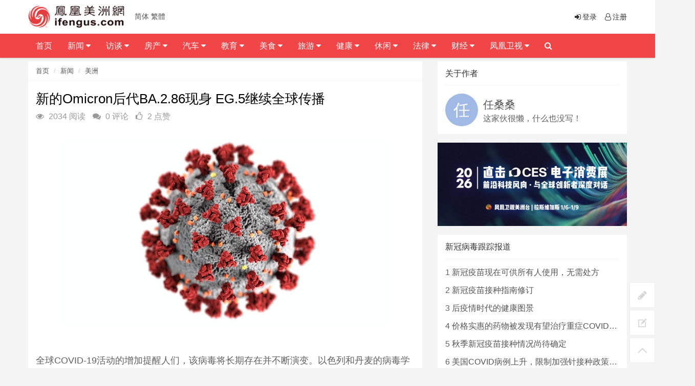

--- FILE ---
content_type: text/html; charset=utf-8
request_url: https://www.ifengus.com/a/36298.html
body_size: 16133
content:
<!DOCTYPE html>
<html>
	<head>
	<meta charset="utf-8">
	<meta name="viewport" content="width=device-width, initial-scale=1.0, minimum-scale=1.0, maximum-scale=1.0, user-scalable=no">
	<meta http-equiv="X-UA-Compatible" content="IE=edge,chrome=1">
	<meta name="renderer" content="webkit" />
	<meta name="robots" content="index, follow" />
	<title>新的Omicron后代BA.2.86现身 EG.5继续全球传播 - 凤凰卫视美洲网</title>
	<meta name="keywords" content="COVID-19;,新的omicron后代ba.2.86现身 eg.5继续全球传播"/>
	<meta name="description" content="全球COVID-19活动的增加提醒人们，该病毒将长期存在并不断演变。以色列和丹麦的病毒学家报告了3个看起来像是BA.2 Omicron谱系的直系后代的序列，现在被称为BA.2.86。世卫组织已将其指定为受监测的变种，因为它有大量突变需要进一步审查。近期，科学家们证实了8月3日在密歇根州收集到的另一条序列。"/>
	<link rel="shortcut icon" href="/assets/img/favicon.ico" />
	<link rel="bookmark" href="/assets/img/favicon.ico" type="image/x-icon"　/>
	<link rel="stylesheet" media="screen" href="/assets/css/bootstrap.css" />
	<link rel="stylesheet" media="screen" href="/assets/libs/font-awesome/css/font-awesome.min.css" />
	<link rel="stylesheet" media="screen" href="/assets/libs/fastadmin-layer/dist/theme/default/layer.css" />
	<link rel="stylesheet" media="screen" href="/assets/addons/cms/css/swiper.min.css">
	<link rel="stylesheet" media="screen" href="/assets/addons/cms/css/common.css" />
	<link rel="stylesheet" media="screen" href="/assets/addons/cms/css/style.css?v=1767181658">
	<link rel="stylesheet" href="//at.alicdn.com/t/font_1104524_z1zcv22ej09.css">
	<link rel="stylesheet" type="text/css" href="/assets/header/css/font-awesome.css" media="screen" />
	<link rel="stylesheet" type="text/css" href="/assets/header/css/header.css" media="screen" />
	<link rel="stylesheet" type="text/css" href="/assets/header/css/jquery.mmenu.all.css" />
	<link rel="stylesheet" type="text/css" href="/assets/header/css/weichar.css">
	<script language='javascript' src='/assets/js/zh.js'></script>
	
<!-- Global site tag (gtag.js) - Google Analytics -->
<script async src="https://www.googletagmanager.com/gtag/js?id=UA-155074975-1"></script>
<script>
  window.dataLayer = window.dataLayer || [];
  function gtag(){dataLayer.push(arguments);}
  gtag('js', new Date());

  gtag('config', 'UA-155074975-1');
</script>

<!-- Global site tag (gtag.js) - Google Analytics -->
<script async src="https://www.googletagmanager.com/gtag/js?id=G-4H21PQPXGC"></script>
<script>
  window.dataLayer = window.dataLayer || [];
  function gtag(){dataLayer.push(arguments);}
  gtag('js', new Date());

  gtag('config', 'G-4H21PQPXGC');
</script>

<!-- Google tag (gtag.js) --> 
<script async src="https://www.googletagmanager.com/gtag/js?id=G-NMR26WQ2GV"></script> 
<script> window.dataLayer = window.dataLayer || []; 
function gtag(){dataLayer.push(arguments);}
 gtag('js', new Date()); 
 gtag('config', 'G-NMR26WQ2GV'); 
</script>
<div style="display:none;"><img src="https://ifengtvus.com/assets/img/sharelogo.jpg" alt=""></div>
<meta property="og:image" content="https://ifengtvus.com/assets/img/sharelogo.jpg">
	</head>

	<body>
		<header class="clearfix" id="header-sec">
			<nav class="navbar navbar-default navbar-fixed-top" role="navigation">
				<div class="top-line">
					<div class="container">
						<a class="navbar-brand topbar-left" href="/">
							<img src="/assets/img/MainLogo.png" alt="凤凰卫视美洲网" class="logo" />
						</a>
						<ul class="info-list">
							<li> 
							<a href="javascript:zh_tran('s');" class="zh_click" id="zh_click_s">简体</a>
            				<a href="javascript:zh_tran('t');" class="zh_click" id="zh_click_t">繁體</a> 										
							</li>
						</ul>
						<ul class="social-icons">
		                    							<li><a href="/index/user/login"><i class="fa fa-sign-in fa-fw"></i>登录</a></li>
	                        <li><a href="/index/user/register"><i class="fa fa-user-o fa-fw"></i>注册</a></li>
	                    	                    	</ul>
					</div>
				</div>

				<div class="navbar-header">
					<a class="navbar-brand topbar-left" href="/"> <img src="/assets/img/MainLogo.png" alt="凤凰卫视美洲网" class="logo" /></a>
					<a href="javascript:zh_tran('s');" class="zh_click" id="zh_click_s">简体</a>
                    <a href="javascript:zh_tran('t');" class="zh_click" id="zh_click_t">繁體</a>
					<a class="navbar-toggle collapsed mmenu-btn" href="#mmenu"> <span class="sr-only">Toggle navigation</span> <span class="icon-bar"></span> <span class="icon-bar"></span> <span class="icon-bar"></span> </a>
				</div>
				<div class="collapse navbar-collapse" id="bs-example-navbar-collapse-1">
				<div class="container">
					<ul class="nav navbar-nav topbar-left" id="navigation">
<!--如果你需要自定义NAV,可使用channellist标签来完成,这里只设置了2级,如果显示无限级,请使用cms:nav标签-->
					 
<!--判断是否有子级或高亮当前栏目-->
					<li class="Lev1"> <a href="/">首页</a> 
										</li>
					 
<!--判断是否有子级或高亮当前栏目-->
					<li class="Lev1"> <a href="/c/news.html">新闻 <i class="fa fa-caret-down"></i> </a> 
					<ul class="drop-down sub-menu2" role="menu"> 
						<li class="Lev2"><a class='menu1' href="/c/ces.html">CES消费展</a></li>
						 
						<li class="Lev2"><a class='menu1' href="/c/America.html">美洲</a></li>
						 
						<li class="Lev2"><a class='menu1' href="/c/International.html">国际</a></li>
						 
						<li class="Lev2"><a class='menu1' href="/c/mainland.html">大陆</a></li>
						 
						<li class="Lev2"><a class='menu1' href="/c/HMT.html">港澳台</a></li>
						 
						<li class="Lev2"><a class='menu1' href="/c/cantonese_news.html">粤语新闻</a></li>
						 
						<li class="Lev2"><a class='menu1' href="/c/Businessnews.html">工商新闻</a></li>
						</ul>					</li>
					 
<!--判断是否有子级或高亮当前栏目-->
					<li class="Lev1"> <a href="/c/talk.html">访谈 <i class="fa fa-caret-down"></i> </a> 
					<ul class="drop-down sub-menu2" role="menu"> 
						<li class="Lev2"><a class='menu1' href="/c/txcygxq.html">他乡创业故乡情</a></li>
						 
						<li class="Lev2"><a class='menu1' href="https://ifengus.com/cms/special/luyu">鲁豫有约</a></li>
						 
						<li class="Lev2"><a class='menu1' href="/c/footprint.html">足迹</a></li>
						 
						<li class="Lev2"><a class='menu1' href="/c/veryamerica.html">非常美洲</a></li>
						 
						<li class="Lev2"><a class='menu1' href="/c/famoustalk.html">名人访谈</a></li>
						 
						<li class="Lev2"><a class='menu1' href="/c/elitetalk.html">精英访谈</a></li>
						 
						<li class="Lev2"><a class='menu1' href="http://ifengus.com/cms/special/Daylytalk">天天话题</a></li>
						 
						<li class="Lev2"><a class='menu1' href="http://ifengus.com/cms/special/Todaytalk">今日话你知</a></li>
						</ul>					</li>
					 
<!--判断是否有子级或高亮当前栏目-->
					<li class="Lev1"> <a href="/c/house.html">房产 <i class="fa fa-caret-down"></i> </a> 
					<ul class="drop-down sub-menu2" role="menu"> 
						<li class="Lev2"><a class='menu1' href="/c/Realestateelite.html">地产精英汇</a></li>
						 
						<li class="Lev2"><a class='menu1' href="/c/estate_investment.html">地产投资</a></li>
						 
						<li class="Lev2"><a class='menu1' href="/c/Home_loan.html">房屋贷款</a></li>
						 
						<li class="Lev2"><a class='menu1' href="/c/Housing_insurance.html">房屋保险</a></li>
						 
						<li class="Lev2"><a class='menu1' href="/c/estate_law.html">地产法律</a></li>
						 
						<li class="Lev2"><a class='menu1' href="http://ifengus.com/cms/special/Dreamhome">美梦成家</a></li>
						</ul>					</li>
					 
<!--判断是否有子级或高亮当前栏目-->
					<li class="Lev1"> <a href="/c/car.html">汽车 <i class="fa fa-caret-down"></i> </a> 
					<ul class="drop-down sub-menu2" role="menu"> 
						<li class="Lev2"><a class='menu1' href="/cms/special/speedriders">极速联盟</a></li>
						 
						<li class="Lev2"><a class='menu1' href="/c/Carlife.html">车友生活</a></li>
						 
						<li class="Lev2"><a class='menu1' href="/c/CarRaiders.html">购车攻略</a></li>
						</ul>					</li>
					 
<!--判断是否有子级或高亮当前栏目-->
					<li class="Lev1"> <a href="/c/education.html">教育 <i class="fa fa-caret-down"></i> </a> 
					<ul class="drop-down sub-menu2" role="menu"> 
						<li class="Lev2"><a class='menu1' href="/c/info.html">教育资讯</a></li>
						 
						<li class="Lev2"><a class='menu1' href="/c/school.html">名校介绍</a></li>
						 
						<li class="Lev2"><a class='menu1' href="/c/SchoolDream.html">求学梦</a></li>
						</ul>					</li>
					 
<!--判断是否有子级或高亮当前栏目-->
					<li class="Lev1"> <a href="/c/food.html">美食 <i class="fa fa-caret-down"></i> </a> 
					<ul class="drop-down sub-menu2" role="menu"> 
						<li class="Lev2"><a class='menu1' href="/c/thingsabouttasty.html">美食那些事</a></li>
						 
						<li class="Lev2"><a class='menu1' href="/c/health.html">健康饮食</a></li>
						 
						<li class="Lev2"><a class='menu1' href="/c/Foodculture.html">食文化</a></li>
						</ul>					</li>
					 
<!--判断是否有子级或高亮当前栏目-->
					<li class="Lev1"> <a href="/c/travel.html">旅游 <i class="fa fa-caret-down"></i> </a> 
					<ul class="drop-down sub-menu2" role="menu"> 
						<li class="Lev2"><a class='menu1' href="/c/Classicline.html">悠游全攻略</a></li>
						 
						<li class="Lev2"><a class='menu1' href="/c/cy_mongolia.html">畅游中国 - 内蒙古</a></li>
						 
						<li class="Lev2"><a class='menu1' href="/c/Aroundline.html">本地活动</a></li>
						 
						<li class="Lev2"><a class='menu1' href="/c/Tickets.html">票务酒店</a></li>
						</ul>					</li>
					 
<!--判断是否有子级或高亮当前栏目-->
					<li class="Lev1"> <a href="/c/HealthBeauty.html">健康 <i class="fa fa-caret-down"></i> </a> 
					<ul class="drop-down sub-menu2" role="menu"> 
						<li class="Lev2"><a class='menu1' href="/c/IIOAH.html">幸福心视界</a></li>
						 
						<li class="Lev2"><a class='menu1' href="/c/familyforever.html">人与家</a></li>
						 
						<li class="Lev2"><a class='menu1' href="/c/Medicine.html">中西医</a></li>
						 
						<li class="Lev2"><a class='menu1' href="/c/childcare.html">育儿妈妈</a></li>
						 
						<li class="Lev2"><a class='menu1' href="/c/beauty.html">美容医美</a></li>
						</ul>					</li>
					 
<!--判断是否有子级或高亮当前栏目-->
					<li class="Lev1"> <a href="/c/Cultural.html">休闲 <i class="fa fa-caret-down"></i> </a> 
					<ul class="drop-down sub-menu2" role="menu"> 
						<li class="Lev2"><a class='menu1' href="https://ifengus.com/cms/special/golf.html">2023 凤凰卫视高尔夫巡回赛</a></li>
						 
						<li class="Lev2"><a class='menu1' href="/c/PacificDiaries.html">加州朋友圈</a></li>
						 
						<li class="Lev2"><a class='menu1' href="/c/Martin.html">马丁讲美事</a></li>
						 
						<li class="Lev2"><a class='menu1' href="/c/Charity.html">慈善公益</a></li>
						 
						<li class="Lev2"><a class='menu1' href="/c/GlobalStar.html">环球星动</a></li>
						 
						<li class="Lev2"><a class='menu1' href="/c/flowers.html">花草有爱</a></li>
						 
						<li class="Lev2"><a class='menu1' href="/c/pets.html">宠物情缘</a></li>
						 
						<li class="Lev2"><a class='menu1' href="/c/Movie.html">文化娱乐</a></li>
						 
						<li class="Lev2"><a class='menu1' href="/c/children.html">亲子活动</a></li>
						</ul>					</li>
					 
<!--判断是否有子级或高亮当前栏目-->
					<li class="Lev1"> <a href="/c/law.html">法律 <i class="fa fa-caret-down"></i> </a> 
					<ul class="drop-down sub-menu2" role="menu"> 
						<li class="Lev2"><a class='menu1' href="/c/civillaw.html">民事法</a></li>
						 
						<li class="Lev2"><a class='menu1' href="/c/laborlaw.html">劳工法</a></li>
						 
						<li class="Lev2"><a class='menu1' href="/c/criminallaw.html">刑事法</a></li>
						 
						<li class="Lev2"><a class='menu1' href="/c/Immigrationlaw.html">移民法</a></li>
						 
						<li class="Lev2"><a class='menu1' href="/c/Marriagelaw.html">婚姻法</a></li>
						 
						<li class="Lev2"><a class='menu1' href="/c/Businesslaw.html">商业法</a></li>
						 
						<li class="Lev2"><a class='menu1' href="/c/CarAccident.html">车祸纠纷</a></li>
						 
						<li class="Lev2"><a class='menu1' href="http://ifengus.com/cms/special/Legalhour">法律博谈</a></li>
						 
						<li class="Lev2"><a class='menu1' href="http://ifengus.com/cms/special/hms">华明胜说法</a></li>
						</ul>					</li>
					 
<!--判断是否有子级或高亮当前栏目-->
					<li class="Lev1"> <a href="/c/ifinancial.html">财经 <i class="fa fa-caret-down"></i> </a> 
					<ul class="drop-down sub-menu2" role="menu"> 
						<li class="Lev2"><a class='menu1' href="/c/rrcj.html">人人财经</a></li>
						 
						<li class="Lev2"><a class='menu1' href="/c/lifeinsurance.html">人寿保险</a></li>
						 
						<li class="Lev2"><a class='menu1' href="/c/financial.html">投资理财</a></li>
						 
						<li class="Lev2"><a class='menu1' href="/c/Tax.html">报税</a></li>
						 
						<li class="Lev2"><a class='menu1' href="/c/Stock.html">股市</a></li>
						 
						<li class="Lev2"><a class='menu1' href="http://ifengus.com/cms/special/financicalTimes">解码财经</a></li>
						</ul>					</li>
					 
<!--判断是否有子级或高亮当前栏目-->
					<li class="Lev1"> <a href="/c/ifengtv.html">凤凰卫视 <i class="fa fa-caret-down"></i> </a> 
					<ul class="drop-down sub-menu2" role="menu"> 
						<li class="Lev2"><a class='menu1' href="/c/hktvnew.html">香港台</a></li>
						 
						<li class="Lev2"><a class='menu1' href="http://media.ifengus.com/">美洲台</a></li>
						 
						<li class="Lev2"><a class='menu1' href="https://ifengus.com/a/487.html">节目表</a></li>
						</ul>					</li>
										<li class="search nav-search">
						<a href="javascript:;" class="open-search"><i class="fa fa-search"></i></a>
						<form class="form-search" id="searchform" name="formsearch" action="/cms/s.html" method="get">
							<input type="hidden" name="kwtype" value="0" />
							<input type="search" value="" name="q" class="search-input" placeholder="请输入要查询的信息..." name="search" data-typeahead-url="/addons/cms/search/typeahead.html" type="search" id="searchinput"/>
							<button type="submit" class="search-btn"><i class="fa fa-search"></i></button>
						</form>
					</li>
					</ul>
					</div>
				</div>
			</nav>
		</header>
<!-- E 导航 -->




<div class="container" id="content-container">

    <div class="row">

        <main class="col-md-8">
            <div class="panel panel-default article-content">
                <div class="panel-heading">
                    <ol class="breadcrumb">
                        <!-- S 面包屑导航 -->
                                                <li><a href="/">首页</a></li>
                                                <li><a href="/c/news.html">新闻</a></li>
                                                <li><a href="/c/America.html">美洲</a></li>
                                                <!-- E 面包屑导航 -->
                    </ol>
                </div>
                <div class="panel-body">
                
                <div class="alignleft">

                
                    <div class="article-metas">
                        <h1 class="metas-title" >
                            新的Omicron后代BA.2.86现身 EG.5继续全球传播                        </h1>
                        <!-- S 统计信息 -->
                        <div class="metas-body">
                                                        <span class="views-num">
                                <i class="fa fa-eye"></i> 2034 阅读
                            </span>
                            <span class="comment-num">
                                <i class="fa fa-comments"></i> 0 评论
                            </span>
                            <span class="like-num">
                                <i class="fa fa-thumbs-o-up"></i>
                                <span class="js-like-num"> 2 点赞
                                </span>
                            </span>
                        </div>
                        <!-- E 统计信息 -->
                    </div>

<br>
                    <div class="article-text">
                        <!-- S 正文 -->
                        <p>
                                                        <p class="MsoNormal"><span style="font-size:18px;line-height:1.5;"><img src="/uploads/20230823/7dcf02965ebde82cd3578d55c890b6fc.jpg" alt="" /><br /></span></p><p class="MsoNormal"><span style="font-size:18px;line-height:1.5;">全球</span><span lang="EN-US" style="font-size:18px;line-height:1.5;">COVID-19</span><span style="font-size:18px;line-height:1.5;">活动的增加提醒人们，该病毒将长期存在并不断演变。以色列和丹麦的病毒学家报告了</span><span lang="EN-US" style="font-size:18px;line-height:1.5;">3</span><span style="font-size:18px;line-height:1.5;">个看起来像是</span><span lang="EN-US" style="font-size:18px;line-height:1.5;">BA.2 Omicron</span><span style="font-size:18px;line-height:1.5;">谱系的直系后代的序列，现在被称为</span><span lang="EN-US" style="font-size:18px;line-height:1.5;">BA.2.86</span><span style="font-size:18px;line-height:1.5;">。世卫组织已将其指定为受监测的变种，因为它有大量突变需要进一步审查。近期，科学家们证实了</span><span lang="EN-US" style="font-size:18px;line-height:1.5;">8</span><span style="font-size:18px;line-height:1.5;">月</span><span lang="EN-US" style="font-size:18px;line-height:1.5;">3</span><span style="font-size:18px;line-height:1.5;">日在密歇根州收集到的另一条序列。</span></p><p class="MsoNormal"><span style="font-size:18px;line-height:1.5;"><br /></span></p><p class="MsoNormal"><span style="font-size:18px;line-height:1.5;">与此同时，新的</span><span lang="EN-US" style="font-size:18px;line-height:1.5;">Omicron</span><span style="font-size:18px;line-height:1.5;">变异</span><span lang="EN-US" style="font-size:18px;line-height:1.5;">EG.5</span><span style="font-size:18px;line-height:1.5;">正在全球范围内普及。在美国，</span><span lang="EN-US" style="font-size:18px;line-height:1.5;">EG.5</span><span style="font-size:18px;line-height:1.5;">现在是导致</span><span lang="EN-US" style="font-size:18px;line-height:1.5;">COVID-19 </span><span style="font-size:18px;line-height:1.5;">病例的主要变异，尽管目前尚不清楚该变异是否直接导致测试阳性率、住院率、急诊科就诊和废水信号上升。
有几个因素推动了这一增长，包括免疫力下降、更多人因酷热而聚集在室内、大型聚会（例如音乐会和电影）增加、采取戴口罩或在出现症状时进行测试和隔离等预防措施的人减少，并且越来越多的人相信</span><span lang="EN-US" style="font-size:18px;line-height:1.5;">COVID-19</span><span style="font-size:18px;line-height:1.5;">的风险很低。</span></p><p class="MsoNormal"><span style="font-size:18px;line-height:1.5;"><br /></span></p><p class="MsoNormal"><span style="font-size:18px;line-height:1.5;">在美国全国范围内，无论是百分比变化还是原始数字，住院人数仍远低于历史最高水平。
美国</span><span lang="EN-US" style="font-size:18px;line-height:1.5;">CDC</span><span style="font-size:18px;line-height:1.5;">的数据显示，截至</span><span lang="EN-US" style="font-size:18px;line-height:1.5;">8</span><span style="font-size:18px;line-height:1.5;">月</span><span lang="EN-US" style="font-size:18px;line-height:1.5;">5</span><span style="font-size:18px;line-height:1.5;">日的一周，新冠肺炎住院人数从每周</span><span lang="EN-US" style="font-size:18px;line-height:1.5;">9,026</span><span style="font-size:18px;line-height:1.5;">人增加到</span><span lang="EN-US" style="font-size:18px;line-height:1.5;">10,320 </span><span style="font-size:18px;line-height:1.5;">人，增加了</span><span lang="EN-US" style="font-size:18px;line-height:1.5;">14.3%</span><span style="font-size:18px;line-height:1.5;">，远低于</span><span lang="EN-US" style="font-size:18px;line-height:1.5;">2022</span><span style="font-size:18px;line-height:1.5;">年初</span><span lang="EN-US" style="font-size:18px;line-height:1.5;">Omicron</span><span style="font-size:18px;line-height:1.5;">激增期间每周住院人数</span><span lang="EN-US" style="font-size:18px;line-height:1.5;">150,674</span><span style="font-size:18px;line-height:1.5;">人的峰值。
南部的几个州</span><span lang="EN-US" style="font-size:18px;line-height:1.5;">- </span><span style="font-size:18px;line-height:1.5;">包括阿拉巴马州、佛罗里达州、路易斯安那州和密西西比州</span><span lang="EN-US" style="font-size:18px;line-height:1.5;">- </span><span style="font-size:18px;line-height:1.5;">的增幅高于其他州。
根据</span><span lang="EN-US" style="font-size:18px;line-height:1.5;">CDC</span><span style="font-size:18px;line-height:1.5;">数据，长期护理机构中的病例也在增加，</span><span lang="EN-US" style="font-size:18px;line-height:1.5;">COVID-19 </span><span style="font-size:18px;line-height:1.5;">死亡人数略有增加。</span></p><p class="MsoNormal"><span style="font-size:18px;line-height:1.5;"><br /></span></p><p class="MsoNormal"><span style="font-size:18px;line-height:1.5;">虽然预测病毒演变的轨迹很困难，但许多公共卫生官员并没有发出警报。然而，其他人警告说，高危人群</span><span lang="EN-US" style="font-size:18px;line-height:1.5;">- </span><span style="font-size:18px;line-height:1.5;">包括老年人和患有合并症的人</span><span lang="EN-US" style="font-size:18px;line-height:1.5;">- </span><span style="font-size:18px;line-height:1.5;">患严重疾病的风险最大，应该在更新后的加强针疫苗上市时接种。
此外，任何一次感染都会带来长期</span><span lang="EN-US" style="font-size:18px;line-height:1.5;">COVID</span><span style="font-size:18px;line-height:1.5;">的风险，尽管通过疫苗接种和</span><span lang="EN-US" style="font-size:18px;line-height:1.5;">Paxlovid</span><span style="font-size:18px;line-height:1.5;">等抗病毒药物治疗可能会降低这种风险。</span></p><p class="MsoNormal"><br /></p><p class="MsoNormal"><br /></p><p class="MsoNormal"><span style="color:#616161;font-family:-apple-system, BlinkMacSystemFont, &quot;Segoe UI&quot;, Roboto, Ubuntu, &quot;Helvetica Neue&quot;, Helvetica, Arial, &quot;PingFang SC&quot;, &quot;Hiragino Sans GB&quot;, &quot;Microsoft YaHei UI&quot;, &quot;Microsoft YaHei&quot;, &quot;Source Han Sans CN&quot;, sans-serif;font-size:14px;white-space:normal;background-color:#FFFFFF;line-height:1.5;">声明：本文翻译内容经约翰.霍普金斯大学公共卫生学院健康安全中心授权。中文翻译版权归本人所有，未经本人授权，不得转载本人翻译内容。英文内容版权归原作者所有。https://centerforhealthsecurity.org/</span></p>                        </p>
                        <!-- E 正文 -->
                    </div>

                    <!-- S 付费阅读 -->
                                        <!-- E 付费阅读 -->

                    <div class="article-donate">
                        <a href="javascript:" class="btn btn-primary btn-like btn-lg" data-action="vote" data-type="like" data-id="36298" data-tag="archives"><i class="fa fa-thumbs-up"></i> 点赞(<span>2</span>)</a>
                        <!-- S 名片分享 -->
                                                <!-- S 名片分享 -->   
                        <!--<a href="javascript:" class="btn btn-outline-primary btn-donate btn-lg" data-action="donate" data-id="36298" data-image=""><i class="fa fa-cny"></i> 打赏</a>-->
                    </div>

                    <div class="entry-meta">
                        <ul>
                            <!-- S 归档 -->
                            <li>本文分类：<a href="/c/America.html">美洲</a></li>
                            <li>本文标签：<a href="/cms/t/COVID-19;.html" class="tag" rel="tag">COVID-19;</a></li>
                            <li>浏览次数：<span>2034</span> 次浏览</li>
                            <li>发布日期：2023-08-23 11:41:51</li>
                            <li>本文链接：<a href="https://www.ifengus.com/a/36298.html">https://www.ifengus.com/a/36298.html</a></li>
                            <!-- S 归档 -->
                        </ul>

                        <ul class="article-prevnext">
                            <!-- S 上一篇下一篇 -->
                                                        <li>
                                <span>上一篇 &gt;</span>
                                <a href="/a/36297.html">患长期COVID的美国成年人数量下降 但许多人仍出现限制日常活动的症状</a>
                            </li>
                                                        <li>
                                <span>下一篇 &gt;</span>
                                <a href="/a/36299.html">抢劫哈岗老妇嫌犯抓到了!  哈岗华人协会:感谢洛县前警长相助</a>
                            </li>
                                                        <!-- E 上一篇下一篇 -->
                        </ul>
                    </div>

                    <div class="article-action-btn">
                        <div class="pull-left">
                            <!-- S 收藏 -->
                            <a class="product-favorite addbookbark mr-2" href="javascript:;">
                                <i class="fa fa-heart"></i> 收藏                            </a>
                            <!-- E 收藏 -->
                            <!-- S 分享 -->
                            <span class="bdsharebuttonbox share-box bdshare-button-style0-16">
                            <a class="bds_more share-box-a" data-cmd="more">
                                <i class="fa fa-share"></i> 分享                            </a>
                        </span>
                            <!-- E 分享 -->
                        </div>
                        <div class="pull-right">
                        </div>
                        <div class="clearfix"></div>
                    </div>

                    <div class="related-article">
                        <div class="row">
                            <!-- S 相关文章 -->
                                                        <div class="col-sm-3 col-xs-6">
                                <a href="/a/39673.html" class="img-zoom">
                                    <div class="embed-responsive embed-responsive-4by3">
                                        <img src="https://www.ifengus.com/uploads/20240910/88dc7395734609282fa84608c4d9c02d.jpg" alt="疫苗错误信息增多" class="embed-responsive-item">
                                    </div>
                                </a>
                                <h5>疫苗错误信息增多</h5>
                            </div>
                                                        <div class="col-sm-3 col-xs-6">
                                <a href="/a/39658.html" class="img-zoom">
                                    <div class="embed-responsive embed-responsive-4by3">
                                        <img src="https://www.ifengus.com/uploads/20240827/1075e6e9c0b17d55f62151c276b2d2ee.jpg" alt="不要赶上夏季新冠疫情" class="embed-responsive-item">
                                    </div>
                                </a>
                                <h5>不要赶上夏季新冠疫情</h5>
                            </div>
                                                        <div class="col-sm-3 col-xs-6">
                                <a href="/a/39356.html" class="img-zoom">
                                    <div class="embed-responsive embed-responsive-4by3">
                                        <img src="https://www.ifengus.com/uploads/20240614/287a0b2d494d92e5a8d9e8318d1afd9c.jpg" alt="世卫《国际卫生条例》将作出重要修订 延长大流行病协议谈判" class="embed-responsive-item">
                                    </div>
                                </a>
                                <h5>世卫《国际卫生条例》将作出重要修订 延长大流行病协议谈判</h5>
                            </div>
                                                        <div class="col-sm-3 col-xs-6">
                                <a href="/a/39355.html" class="img-zoom">
                                    <div class="embed-responsive embed-responsive-4by3">
                                        <img src="https://www.ifengus.com/uploads/20240611/66249b07fd5e0dd9500e53bfc8afff94.jpg" alt="受JN.1变异推动美国COVID活动略有上升" class="embed-responsive-item">
                                    </div>
                                </a>
                                <h5>受JN.1变异推动美国COVID活动略有上升</h5>
                            </div>
                                                        <!-- E 相关文章 -->
                        </div>
                    </div>
                    <div class="clearfix"></div>
                </div>
            </div>

            <div class="panel panel-default" id="comments">
                <div class="panel-heading">
                    <h3 class="panel-title">评论列表                        <small>共有 <span>0</span> 条评论</small>
                    </h3>
                </div>
                <div class="panel-body">
                    <div id="comment-container">
    <!-- S 评论列表 -->
    <div id="commentlist">
                <div class="loadmore loadmore-line loadmore-nodata"><span class="loadmore-tips">暂无评论</span></div>
            </div>
    <!-- E 评论列表 -->

    <!-- S 评论分页 -->
    <div id="commentpager" class="text-center">
            </div>
    <!-- E 评论分页 -->

    <!-- S 发表评论 -->
    <div id="postcomment">
        <h3>发表评论 <a href="javascript:;">
            <small>取消回复</small>
        </a></h3>
        <form action="/addons/cms/comment/post.html" method="post" id="postform">
            <input type="hidden" name="__token__" value="1c5e5c564e8bde026d169d012d0459cc" />            <input type="hidden" name="type" value="archives"/>
            <input type="hidden" name="aid" value="36298"/>
            <input type="hidden" name="pid" id="pid" value="0"/>
            <div class="form-group">
                <textarea name="content" class="form-control" disabled placeholder="请登录后再发表评论"  id="commentcontent" cols="6" rows="5" tabindex="4"></textarea>
            </div>
                        <div class="form-group">
                <a href="/index/user/login" class="btn btn-primary">登录</a>
                <a href="/index/user/register" class="btn btn-outline-primary">注册新账号</a>
            </div>
                    </form>
    </div>
    <!-- E 发表评论 -->
</div>
                </div>
                
                <div id="amzn-assoc-ad-f1bed6a4-1142-4d27-b76e-77209d08947e"></div><script async src="//z-na.amazon-adsystem.com/widgets/onejs?MarketPlace=US&adInstanceId=f1bed6a4-1142-4d27-b76e-77209d08947e"></script>

            </div>

        </main>

        <aside class="col-xs-12 col-sm-4">
                        <!-- S 关于作者 -->
            <div class="panel panel-default about-author" data-id="391" itemProp="author" itemscope="" itemType="http://schema.org/Person">
                <meta itemProp="name" content="任桑桑"/>
                <meta itemProp="image" content="[data-uri]"/>
                <meta itemProp="url" content="/u/391"/>
                <div class="panel-heading">
                    <h3 class="panel-title">关于作者</h3>
                </div>
                <div class="panel-body">
                    <div class="media">
                        <div class="media-left">
                            <a href="/u/391">
                                <img class="media-object img-circle img-medium" style="width:64px;height:64px;" src="[data-uri]"
                                     data-holder-rendered="true">
                            </a>
                        </div>
                        <div class="media-body">
                            <h3 style="margin-top:10px;" class="media-heading">
                                <a href="/u/391">任桑桑</a>
                            </h3>
                            这家伙很懒，什么也没写！                        </div>
                    </div>
                </div>
            </div>
            <!-- E 关于作者 -->
                        
<div class="panel panel-blockimg" >
    <a href="https://ifengus.com/c/ces.html"><img src="/uploads/20251224/9c46251c3485f00486999ad6f9dbcb96.jpg" class="img-responsive"/></a>
</div>




<!-- S 热门资讯 -->
            <div class="panel panel-default lasest-update">
                <!-- S 最近更新 -->
                <div class="panel-heading">
                    <h3 class="panel-title">新冠病毒跟踪报道</h3>
                </div>
                <div class="panel-body">
                    <ul class="list-unstyled">
                                                <li>
                        	<span class="num">1</span>
                            <a class="link-dark" href="/a/40679.html" title="新冠疫苗现在可供所有人使用，无需处方">新冠疫苗现在可供所有人使用，无需处方</a>
                        </li>
                                                <li>
                        	<span class="num">2</span>
                            <a class="link-dark" href="/a/40661.html" title="新冠疫苗接种指南修订">新冠疫苗接种指南修订</a>
                        </li>
                                                <li>
                        	<span class="num">3</span>
                            <a class="link-dark" href="/a/40660.html" title="后疫情时代的健康图景">后疫情时代的健康图景</a>
                        </li>
                                                <li>
                        	<span class="num">4</span>
                            <a class="link-dark" href="/a/40635.html" title="价格实惠的药物被发现有望治疗重症COVID患者">价格实惠的药物被发现有望治疗重症COVID患者</a>
                        </li>
                                                <li>
                        	<span class="num">5</span>
                            <a class="link-dark" href="/a/40512.html" title="秋季新冠疫苗接种情况尚待确定">秋季新冠疫苗接种情况尚待确定</a>
                        </li>
                                                <li>
                        	<span class="num">6</span>
                            <a class="link-dark" href="/a/40487.html" title="美国COVID病例上升，限制加强针接种政策即将出台">美国COVID病例上升，限制加强针接种政策即将出台</a>
                        </li>
                                                <li>
                        	<span class="num">7</span>
                            <a class="link-dark" href="/a/40452.html" title="新型 COVID 变异株 NB.1.8.1“Nimbus”现已在美国占据主导地位">新型 COVID 变异株 NB.1.8.1“Nimbus”现已在美国占据主导地位</a>
                        </li>
                                                <li>
                        	<span class="num">8</span>
                            <a class="link-dark" href="/a/40450.html" title="寻找长期COVID药物的复杂探索">寻找长期COVID药物的复杂探索</a>
                        </li>
                                                <li>
                        	<span class="num">9</span>
                            <a class="link-dark" href="/a/40326.html" title="新冠疫苗接种资格范围缩小">新冠疫苗接种资格范围缩小</a>
                        </li>
                                                <li>
                        	<span class="num">10</span>
                            <a class="link-dark" href="/a/40190.html" title="COVID疫情5年后，我们准备好迎接下一次大流行了吗？">COVID疫情5年后，我们准备好迎接下一次大流行了吗？</a>
                        </li>
                                            </ul>
                </div>
             </div>
<!-- E 热门资讯 -->

<div class="panel panel-blockimg">
    <a href="http://ifengus.com/cms/special/golf.html" target="_blank"><img src="/uploads/20230311/4c06d45c099e7a97c3a68b24cbc21ed6.jpg" alt=""></a>
</div>

                     
<!-- S 热门资讯 -->
            <div class="panel panel-default lasest-update">
                <!-- S 最近更新 -->
                <div class="panel-heading">
                    <h3 class="panel-title">推荐内容</h3>
                </div>
                <div class="panel-body">
                    <ul class="list-unstyled">
                                                <li>
                        	<span class="num">1</span>
                            <span>[<a href="/c/CESVideo.html">CES消费电子展视频</a>]</span>
                            <a class="link-dark" href="/a/40873.html" title="CES车厂中企综合">CES车厂中企综合</a>
                        </li>
                                                <li>
                        	<span class="num">2</span>
                            <span>[<a href="/c/America.html">美洲</a>]</span>
                            <a class="link-dark" href="/a/40866.html" title="“大而美法案”首个报税季：这些税改新规影响你的钱包！">“大而美法案”首个报税季：这些税改新规影响你的钱包！</a>
                        </li>
                                                <li>
                        	<span class="num">3</span>
                            <span>[<a href="/c/elitetalk.html">精英访谈</a>]</span>
                            <a class="link-dark" href="/a/40865.html" title="从农民到坐拥国际文旅行业顶尖荣誉 长隆集团董事长苏志刚专访 | 天天话题">从农民到坐拥国际文旅行业顶尖荣誉 长隆集团董事长苏志刚专访 | 天天话题</a>
                        </li>
                                                <li>
                        	<span class="num">4</span>
                            <span>[<a href="/c/America.html">美洲</a>]</span>
                            <a class="link-dark" href="/a/40864.html" title="美国因人工智能导致的裁员人数接近 5.5 万人！">美国因人工智能导致的裁员人数接近 5.5 万人！</a>
                        </li>
                                                <li>
                        	<span class="num">5</span>
                            <span>[<a href="/c/America.html">美洲</a>]</span>
                            <a class="link-dark" href="/a/40860.html" title="特朗普：不排除与委内瑞拉开战的可能性">特朗普：不排除与委内瑞拉开战的可能性</a>
                        </li>
                                            </ul>
                </div>
             </div>

<!-- E 热门资讯 -->


<div class="panel panel-blockimg">
    <a href="https://ifengus.com/c/thingsabouttasty.html" target="_blank"><img src="/uploads/20251224/71ae1b71f9f239fa9afd798c350887b2.jpg" alt="" /></a><br />
</div>

<!-- S 热门标签 -->
<div class="panel panel-default hot-tags">
    <div class="panel-heading">
        <h3 class="panel-title">热门标签</h3>
    </div>
    <div class="panel-body">
        <div class="tags">
                        <a href="/cms/t/火灾风险.html" class="tag"> <span>火灾风险</span></a>
                        <a href="/cms/t/少年犯.html" class="tag"> <span>少年犯</span></a>
                        <a href="/cms/t/2021年新法学生违法学区负责？.html" class="tag"> <span>2021年新法学生违法学区负责？</span></a>
                        <a href="/cms/t/军事活动.html" class="tag"> <span>军事活动</span></a>
                        <a href="/cms/t/九龙城寨.html" class="tag"> <span>九龙城寨</span></a>
                        <a href="/cms/t/辉瑞抗病毒口服药.html" class="tag"> <span>辉瑞抗病毒口服药</span></a>
                        <a href="/cms/t/Mu变种病例.html" class="tag"> <span>Mu变种病例</span></a>
                        <a href="/cms/t/校园防疫.html" class="tag"> <span>校园防疫</span></a>
                        <a href="/cms/t/APEAL.html" class="tag"> <span>APEAL</span></a>
                        <a href="/cms/t/刚果.html" class="tag"> <span>刚果</span></a>
                        <a href="/cms/t/什么情况.html" class="tag"> <span>什么情况</span></a>
                        <a href="/cms/t/捕风追影.html" class="tag"> <span>捕风追影</span></a>
                        <a href="/cms/t/燃气灶.html" class="tag"> <span>燃气灶</span></a>
                        <a href="/cms/t/美国植物.html" class="tag"> <span>美国植物</span></a>
                        <a href="/cms/t/尼克松.html" class="tag"> <span>尼克松</span></a>
                        <a href="/cms/t/林郑月娥.html" class="tag"> <span>林郑月娥</span></a>
                        <a href="/cms/t/儿童肝炎.html" class="tag"> <span>儿童肝炎</span></a>
                        <a href="/cms/t/治安变差.html" class="tag"> <span>治安变差</span></a>
                        <a href="/cms/t/参议院议员选举.html" class="tag"> <span>参议院议员选举</span></a>
                        <a href="/cms/t/商用大麻.html" class="tag"> <span>商用大麻</span></a>
                        <a href="/cms/t/测试健康状态.html" class="tag"> <span>测试健康状态</span></a>
                        <a href="/cms/t/弹跳屋.html" class="tag"> <span>弹跳屋</span></a>
                        <a href="/cms/t/古装.html" class="tag"> <span>古装</span></a>
                        <a href="/cms/t/BA.2.86.html" class="tag"> <span>BA.2.86</span></a>
                        <a href="/cms/t/一夜翻倍.html" class="tag"> <span>一夜翻倍</span></a>
                        <a href="/cms/t/性骚扰.html" class="tag"> <span>性骚扰</span></a>
                        <a href="/cms/t/房屋止赎禁.html" class="tag"> <span>房屋止赎禁</span></a>
                        <a href="/cms/t/欧洲赌彩.html" class="tag"> <span>欧洲赌彩</span></a>
                        <a href="/cms/t/子女抚养费.html" class="tag"> <span>子女抚养费</span></a>
                        <a href="/cms/t/626.html" class="tag"> <span>626</span></a>
                    </div>
    </div>


</div>
<!-- E 热门标签 -->

<!-- S 推荐下载 -->
            <div class="panel panel-default lasest-update">
                <!-- S 最近更新 -->
                <div class="panel-heading">
                    <h3 class="panel-title">热度回顾</h3>
                </div>
                <div class="panel-body">
                    <ul class="list-unstyled">
        				                        <li>
                        	<span class="num">1</span>
                            <span>[<a href="/c/cy_mongolia.html">畅游中国 - 内蒙古</a>]</span>
                            <a class="link-dark" href="/a/859.html" title="畅游中国•内蒙古之钢铁骄子，魅力包头">畅游中国•内蒙古之钢铁骄子，魅力包头</a>
                        </li>
                                                <li>
                        	<span class="num">2</span>
                            <span>[<a href="/c/GlobalStar.html">环球星动</a>]</span>
                            <a class="link-dark" href="/a/945.html" title="悦纳新自我 | AIF电影节">悦纳新自我 | AIF电影节</a>
                        </li>
                                                <li>
                        	<span class="num">3</span>
                            <span>[<a href="/c/footprint.html">足迹</a>]</span>
                            <a class="link-dark" href="/a/1345.html" title="足迹 | 认识Bruce Lee吗？">足迹 | 认识Bruce Lee吗？</a>
                        </li>
                                                <li>
                        	<span class="num">4</span>
                            <span>[<a href="/c/footprint.html">足迹</a>]</span>
                            <a class="link-dark" href="/a/1355.html" title="《足迹》---那些被遗忘的时光">《足迹》---那些被遗忘的时光</a>
                        </li>
                                                <li>
                        	<span class="num">5</span>
                            <span>[<a href="/c/footprint.html">足迹</a>]</span>
                            <a class="link-dark" href="/a/1369.html" title="幕后故事∣黄柳霜之采访手札">幕后故事∣黄柳霜之采访手札</a>
                        </li>
                                                <li>
                        	<span class="num">6</span>
                            <span>[<a href="/c/footprint.html">足迹</a>]</span>
                            <a class="link-dark" href="/a/1375.html" title="足迹∣冲上云霄的女战鹰">足迹∣冲上云霄的女战鹰</a>
                        </li>
                                                <li>
                        	<span class="num">7</span>
                            <span>[<a href="/c/Feng_Shui.html">风水</a>]</span>
                            <a class="link-dark" href="/a/1424.html" title="如何买到风水靓屋 - 黄楚琪">如何买到风水靓屋 - 黄楚琪</a>
                        </li>
                                                <li>
                        	<span class="num">8</span>
                            <span>[<a href="/c/Community.html">留学历程</a>]</span>
                            <a class="link-dark" href="/a/1738.html" title="留学那些事儿 —— 探秘加州理工学院Caltech博士生活 [上集]">留学那些事儿 —— 探秘加州理工学院Caltech博士生活 [上集]</a>
                        </li>
                                                <li>
                        	<span class="num">9</span>
                            <span>[<a href="/c/civillaw.html">民事法</a>]</span>
                            <a class="link-dark" href="/a/1751.html" title="2020美国加州新法上路 （上）">2020美国加州新法上路 （上）</a>
                        </li>
                                                <li>
                        	<span class="num">10</span>
                            <span>[<a href="/c/civillaw.html">民事法</a>]</span>
                            <a class="link-dark" href="/a/1768.html" title="2020年美国加州新法上路（下）">2020年美国加州新法上路（下）</a>
                        </li>
                                            </ul>
                </div>
             </div>
<!-- E 推荐下载 -->



        </aside>
    </div>
</div>

 


<footer>
	<div class="container-fluid" id="footer">
		<div class="container">
			<div class="row footer-inner">
				<div class="row footer-inner"><div class="col-md-3 col-sm-3"><div class="footer-logo"><a href="#"><i class="fa fa-bookmark"></i></a> </div><p class="copyright"><small>&copy; 2023. ifengus.com All rights reserved. <br /><div style="text-align:justify;"><span style="font-size:13px;">Powered by </span><a href="http://www.byteclic.com" target="_blank" style="font-size:13px;">Byteclic</a></div></small></p></div><div class="col-md-6 col-md-push-1 col-sm-6 col-sm-push-1"><div class="row"><div class="col-xs-3"><ul class="links"><li><a href="https://ifengus.com/c/aboutifeng#image1">关于我们</a></li><li><a href="http://ifengus.com/cms/d/businesswinwin">联络我们</a></li><li><a href="http://ifengus.com/c/p/hiring" target="_blank">聘请英才</a></li></ul></div><div class="col-xs-3"><ul class="links"><li><a href="https://ifengus.com/c/p/TERMSOFUSE" target="_blank">使用条款</a></li><li><a href="https://ifengus.com/c/p/PRIVACYNOTICE" target="_blank">隐私条款</a></li><li><a href="http://ifengus.com/cms/d/businesswinwin">活动合作</a></li><li><a href="http://media.ifengus.com/?q=content/coverage">覆盖范围</a></li></ul></div></div></div><div class="col-md-3 col-sm-3 col-md-push-1 col-sm-push-1"><div class="footer-social"><a href="https://www.weibo.com/ifengus?is_hot=1" target="_bank"><i class="fa fa-weibo"></i></a> <a href="https://www.facebook.com/PhoenixTV" target="_bank"><i class="fa fa-facebook"></i></a> <a href="https://www.instagram.com/phoenixtvus/?hl=zh-cn" target="_bank"><i class="fa fa-instagram"></i></a> <a href="https://twitter.com/PhoenixTVUSA" target="_bank"><i class="fa fa-twitter"></i></a> <a href="https://www.youtube.com/channel/UCnTj6j09xZ4SUD5ym_fW52w?view_as=public" target="_bank"><i class="fa fa-youtube"></i></a> </div></div></div> 
			</div>
		</div>
	</div>
</footer>
<div id="floatbtn">
<!-- S 浮动按钮 -->
<!--    -->
	<a class="hover" href="/index/cms.archives/userpost" target="_blank"> <i class="iconfont icon-pencil"></i> <em>立即<br>
	投稿</em> </a> 
<!--   -->
	 <a id="feedback" class="hover" href="#comments"> <i class="iconfont icon-feedback"></i> <em>发表<br>
	评论</em> </a>  <a id="back-to-top" class="hover" href="javascript:;"> <i class="iconfont icon-backtotop"></i> <em>返回<br>
	顶部</em> </a> 

<!-- E 浮动按钮 -->



		<nav id="mmenu" class="noDis">
			<div class="mmDiv">
				<div class="MMhead">
					<a href="javascript:" class="closemenu noblock">X</a>
										<a href="/index/user/login"><i class="fa fa-sign-in fa-fw"></i>登录</a>
                	<a href="/index/user/register"><i class="fa fa-user-o fa-fw"></i>注册</a>
                    				
					<!--<a href="javascript:;" target="_blank" class="noblock">English</a>-->
				</div>
				<div class="mm-search">
					<form class="mm-search-form" name="formsearch" action="/cms/s.html" method="get">
						<input type="hidden" name="kwtype" value="0" />
						<input type="text" autocomplete="off" value="" name="q" class="side-mm-keyword" placeholder="请输入要查询的信息..." />
					</form>
				</div>
				<ul>
<!--如果你需要自定义NAV,可使用channellist标签来完成,这里只设置了2级,如果显示无限级,请使用cms:nav标签-->
					 
<!--判断是否有子级或高亮当前栏目-->
					<li class="m-Lev1 m-nav_4"> <a href="/">首页</a> 
										</li>
					 
<!--判断是否有子级或高亮当前栏目-->
					<li class="m-Lev1 m-nav_4"> <a href="/c/news.html">新闻</a> 
					<ul role="menu"> 
						<li><a href="/c/ces.html">CES消费展</a></li>
						 
						<li><a href="/c/America.html">美洲</a></li>
						 
						<li><a href="/c/International.html">国际</a></li>
						 
						<li><a href="/c/mainland.html">大陆</a></li>
						 
						<li><a href="/c/HMT.html">港澳台</a></li>
						 
						<li><a href="/c/cantonese_news.html">粤语新闻</a></li>
						 
						<li><a href="/c/Businessnews.html">工商新闻</a></li>
						</ul>					</li>
					 
<!--判断是否有子级或高亮当前栏目-->
					<li class="m-Lev1 m-nav_4"> <a href="/c/talk.html">访谈</a> 
					<ul role="menu"> 
						<li><a href="/c/txcygxq.html">他乡创业故乡情</a></li>
						 
						<li><a href="https://ifengus.com/cms/special/luyu">鲁豫有约</a></li>
						 
						<li><a href="/c/footprint.html">足迹</a></li>
						 
						<li><a href="/c/veryamerica.html">非常美洲</a></li>
						 
						<li><a href="/c/famoustalk.html">名人访谈</a></li>
						 
						<li><a href="/c/elitetalk.html">精英访谈</a></li>
						 
						<li><a href="http://ifengus.com/cms/special/Daylytalk">天天话题</a></li>
						 
						<li><a href="http://ifengus.com/cms/special/Todaytalk">今日话你知</a></li>
						</ul>					</li>
					 
<!--判断是否有子级或高亮当前栏目-->
					<li class="m-Lev1 m-nav_4"> <a href="/c/house.html">房产</a> 
					<ul role="menu"> 
						<li><a href="/c/Realestateelite.html">地产精英汇</a></li>
						 
						<li><a href="/c/estate_investment.html">地产投资</a></li>
						 
						<li><a href="/c/Home_loan.html">房屋贷款</a></li>
						 
						<li><a href="/c/Housing_insurance.html">房屋保险</a></li>
						 
						<li><a href="/c/estate_law.html">地产法律</a></li>
						 
						<li><a href="http://ifengus.com/cms/special/Dreamhome">美梦成家</a></li>
						</ul>					</li>
					 
<!--判断是否有子级或高亮当前栏目-->
					<li class="m-Lev1 m-nav_4"> <a href="/c/car.html">汽车</a> 
					<ul role="menu"> 
						<li><a href="/cms/special/speedriders">极速联盟</a></li>
						 
						<li><a href="/c/Carlife.html">车友生活</a></li>
						 
						<li><a href="/c/CarRaiders.html">购车攻略</a></li>
						</ul>					</li>
					 
<!--判断是否有子级或高亮当前栏目-->
					<li class="m-Lev1 m-nav_4"> <a href="/c/education.html">教育</a> 
					<ul role="menu"> 
						<li><a href="/c/info.html">教育资讯</a></li>
						 
						<li><a href="/c/school.html">名校介绍</a></li>
						 
						<li><a href="/c/SchoolDream.html">求学梦</a></li>
						</ul>					</li>
					 
<!--判断是否有子级或高亮当前栏目-->
					<li class="m-Lev1 m-nav_4"> <a href="/c/food.html">美食</a> 
					<ul role="menu"> 
						<li><a href="/c/thingsabouttasty.html">美食那些事</a></li>
						 
						<li><a href="/c/health.html">健康饮食</a></li>
						 
						<li><a href="/c/Foodculture.html">食文化</a></li>
						</ul>					</li>
					 
<!--判断是否有子级或高亮当前栏目-->
					<li class="m-Lev1 m-nav_4"> <a href="/c/travel.html">旅游</a> 
					<ul role="menu"> 
						<li><a href="/c/Classicline.html">悠游全攻略</a></li>
						 
						<li><a href="/c/cy_mongolia.html">畅游中国 - 内蒙古</a></li>
						 
						<li><a href="/c/Aroundline.html">本地活动</a></li>
						 
						<li><a href="/c/Tickets.html">票务酒店</a></li>
						</ul>					</li>
					 
<!--判断是否有子级或高亮当前栏目-->
					<li class="m-Lev1 m-nav_4"> <a href="/c/HealthBeauty.html">健康</a> 
					<ul role="menu"> 
						<li><a href="/c/IIOAH.html">幸福心视界</a></li>
						 
						<li><a href="/c/familyforever.html">人与家</a></li>
						 
						<li><a href="/c/Medicine.html">中西医</a></li>
						 
						<li><a href="/c/childcare.html">育儿妈妈</a></li>
						 
						<li><a href="/c/beauty.html">美容医美</a></li>
						</ul>					</li>
					 
<!--判断是否有子级或高亮当前栏目-->
					<li class="m-Lev1 m-nav_4"> <a href="/c/Cultural.html">休闲</a> 
					<ul role="menu"> 
						<li><a href="https://ifengus.com/cms/special/golf.html">2023 凤凰卫视高尔夫巡回赛</a></li>
						 
						<li><a href="/c/PacificDiaries.html">加州朋友圈</a></li>
						 
						<li><a href="/c/Martin.html">马丁讲美事</a></li>
						 
						<li><a href="/c/Charity.html">慈善公益</a></li>
						 
						<li><a href="/c/GlobalStar.html">环球星动</a></li>
						 
						<li><a href="/c/flowers.html">花草有爱</a></li>
						 
						<li><a href="/c/pets.html">宠物情缘</a></li>
						 
						<li><a href="/c/Movie.html">文化娱乐</a></li>
						 
						<li><a href="/c/children.html">亲子活动</a></li>
						</ul>					</li>
					 
<!--判断是否有子级或高亮当前栏目-->
					<li class="m-Lev1 m-nav_4"> <a href="/c/law.html">法律</a> 
					<ul role="menu"> 
						<li><a href="/c/civillaw.html">民事法</a></li>
						 
						<li><a href="/c/laborlaw.html">劳工法</a></li>
						 
						<li><a href="/c/criminallaw.html">刑事法</a></li>
						 
						<li><a href="/c/Immigrationlaw.html">移民法</a></li>
						 
						<li><a href="/c/Marriagelaw.html">婚姻法</a></li>
						 
						<li><a href="/c/Businesslaw.html">商业法</a></li>
						 
						<li><a href="/c/CarAccident.html">车祸纠纷</a></li>
						 
						<li><a href="http://ifengus.com/cms/special/Legalhour">法律博谈</a></li>
						 
						<li><a href="http://ifengus.com/cms/special/hms">华明胜说法</a></li>
						</ul>					</li>
					 
<!--判断是否有子级或高亮当前栏目-->
					<li class="m-Lev1 m-nav_4"> <a href="/c/ifinancial.html">财经</a> 
					<ul role="menu"> 
						<li><a href="/c/rrcj.html">人人财经</a></li>
						 
						<li><a href="/c/lifeinsurance.html">人寿保险</a></li>
						 
						<li><a href="/c/financial.html">投资理财</a></li>
						 
						<li><a href="/c/Tax.html">报税</a></li>
						 
						<li><a href="/c/Stock.html">股市</a></li>
						 
						<li><a href="http://ifengus.com/cms/special/financicalTimes">解码财经</a></li>
						</ul>					</li>
					 
<!--判断是否有子级或高亮当前栏目-->
					<li class="m-Lev1 m-nav_4"> <a href="/c/ifengtv.html">凤凰卫视</a> 
					<ul role="menu"> 
						<li><a href="/c/hktvnew.html">香港台</a></li>
						 
						<li><a href="http://media.ifengus.com/">美洲台</a></li>
						 
						<li><a href="https://ifengus.com/a/487.html">节目表</a></li>
						</ul>					</li>
									</ul>
			</div>
		</nav>
<script type="text/javascript" src="/assets/libs/jquery/dist/jquery.min.js"></script>
<script type="text/javascript" src="/assets/libs/bootstrap/dist/js/bootstrap.min.js"></script>
<script type="text/javascript" src="/assets/libs/fastadmin-layer/dist/layer.js"></script>
<script type="text/javascript" src="/assets/libs/art-template/dist/template-native.js"></script>
<script type="text/javascript" src="/assets/addons/cms/js/bootstrap-typeahead.min.js"></script>
<script type="text/javascript" src="/assets/addons/cms/js/swiper.min.js"></script>
<script type="text/javascript" src="/assets/addons/cms/js/cms.js?r=1767181658"></script>
<script type="text/javascript" src="/assets/addons/cms/js/common.js?r=1767181658"></script>
<script type="text/javascript" src="/assets/header/js/jquery.mmenu.all.min.js"></script>
<script type="text/javascript" src="/assets/header/js/script.js"></script>
<script type="text/javascript">
	jQuery(document).ready(function($) {
		var mmenu = $('nav#mmenu').mmenu({
			slidingSubmenus: true,
			classes: 'mm-white', //mm-fullscreen mm-light
			extensions: ["theme-white"],
			offCanvas: {
				position: "right", //left, top, right, bottom
				zposition: "front" //back, front,next
				//modal		: true
			},
			searchfield: false,
			counters: false,
			//navbars		: {
			//content : [ "prev", "title", "next" ]
			//},
			navbar: {
				title: "网站导航"
			},
			header: {
				add: true,
				update: true,
				title: "网站导航"
			}
		});
		$(".closemenu").click(function() {
			var mmenuAPI = $("#mmenu").data("mmenu");
			mmenuAPI.close();
		});
	});
</script>
<script type="text/javascript" src="https://res.wx.qq.com/open/js/jweixin-1.6.0.js"></script>
<script>
  /*
   * 注意：
   * 1. 所有的JS接口只能在公众号绑定的域名下调用，公众号开发者需要先登录微信公众平台进入“公众号设置”的“功能设置”里填写“JS接口安全域名”。
   * 2. 如果发现在 Android 不能分享自定义内容，请到官网下载最新的包覆盖安装，Android 自定义分享接口需升级至 6.0.2.58 版本及以上。
   * 3. 常见问题及完整 JS-SDK 文档地址：http://mp.weixin.qq.com/wiki/7/aaa137b55fb2e0456bf8dd9148dd613f.html
   *
   * 开发中遇到问题详见文档“附录5-常见错误及解决办法”解决，如仍未能解决可通过以下渠道反馈：
   * 邮箱地址：weixin-open@qq.com
   * 邮件主题：【微信JS-SDK反馈】具体问题
   * 邮件内容说明：用简明的语言描述问题所在，并交代清楚遇到该问题的场景，可附上截屏图片，微信团队会尽快处理你的反馈。
   */

  wx.config({
    debug: false,
    appId: 'wx4594124315e13b24',
    timestamp: '1767181658',
    nonceStr: '4Udxaoabm7mfiHcD',
    signature: '8f69424303aaedfea010d171d698e930b9718169',
    jsApiList: [
    // 所有要调用的 API 都要加到这个列表中
    'checkJsApi',
    'updateAppMessageShareData',
    'updateTimelineShareData'
    ]
  });
  wx.ready(function () {
    // 在这里调用 API
	wx.updateAppMessageShareData({ 
		title: '新的Omicron后代BA.2.86现身 EG.5继续全球传播 - 凤凰卫视美洲网', // 分享标题
		desc: '', // 分享描述
		link: 'https://www.ifengus.com/a/36298.html', // 分享链接，该链接域名或路径必须与当前页面对应的公众号JS安全域名一致
		imgUrl: 'https://www.ifengus.com/uploads/20230823/7dcf02965ebde82cd3578d55c890b6fc.jpg', // 分享图标
		success: function () {
		// 设置成功
		}
	});
	wx.updateTimelineShareData({ 
		title: '新的Omicron后代BA.2.86现身 EG.5继续全球传播 - 凤凰卫视美洲网', // 分享标题
		link: 'https://www.ifengus.com/a/36298.html', // 分享链接，该链接域名或路径必须与当前页面对应的公众号JS安全域名一致
		imgUrl: 'https://www.ifengus.com/uploads/20230823/7dcf02965ebde82cd3578d55c890b6fc.jpg', // 分享图标
		success: function () {
		// 设置成功
		}
	})

  });
  wx.error(function(res){
  // config信息验证失败会执行error函数，如签名过期导致验证失败，具体错误信息可以打开config的debug模式查看，也可以在返回的res参数中查看，对于SPA可以在这里更新签名。
    console.log(res.errMsg+"错误信息");
});
</script>

	</body>

</html>



--- FILE ---
content_type: text/css
request_url: https://www.ifengus.com/assets/addons/cms/css/style.css?v=1767181658
body_size: 1180
content:
a:hover{color:#f54343;}
.font-12{font-size:12px;}
.font-14{font-size:14px;}
.font-16{font-size:16px;}
.font-18{font-size:18px;}
.font-20{font-size:20px;}
.font-22{font-size:22px;}
.font-24{font-size:24px;}
.font-28{font-size:28px;}
.font-30{font-size:30px;}
.text-black{color: #000;}
.text-lightgray{color: #999;}
.bg-white{background-color:#fff;}
.imgbox{width:100%;}
.imgbox img{width:100%;display:block;height:auto;}
.image{display:block;width:100%;}

/*美餐频道*/
.channel-food .imggrid-box{padding:0 7px;}
.channel-food .imggrid-box>div{padding:0 8px;}
.channel-food .imggrid-box .imgcol{overflow:hidden;display:block;position:relative;}
.channel-food .imggrid-box .imgcol-2:first-child{margin-bottom:15px;}
.channel-food .imggrid-box .embed-responsive-4by3x2{padding-bottom:calc(150% + 15px)}
.channel-food .imggrid-box .imgcol p{position:absolute;bottom:0;left:0;width:100%;background-color:rgba(0,0,0,.7);color:#fff;font-weight:bold;font:16px/26px;padding:10px;margin:0;height:76px;overflow: hidden;}
.channel-food .food-list .food-cont{padding-bottom:36px;position:relative;height:100%;}
.channel-food .food-list .food-title{font-weight:bold;color:#000;font:20px/28px;margin:0;margin-bottom:15px;}
.channel-food .food-list .food-title:hover{color:#f54343;}
.channel-food .food-list .food-intro{color:#666;font:14px/24px;margin:0;}
.channel-food .food-list .food-mesg{color:#999;font:14px/24px;display:flex;justify-content:space-between;width:100%;padding-right:20px;margin-top:30px;}

/*旅游频道*/
.channel-trip #trip-focus .carousel-img{height:380px !important;}
.channel-trip #trip-focus .carousel-caption{position:unset !important;height: 108px; padding: 0px 20px; background: #fff;}
.channel-trip #trip-focus .carousel-caption h3{font-weight:bold;font-size: 20px;color:#2b2b2b;line-height:24px;padding:25px 0px 8px;}
.channel-trip #trip-focus .carousel-caption p{color:#999;height:40px;line-height:20px;overflow:hidden;font-size:12px;display:block;text-align:left;}
.channel-trip #trip-focus .carousel-indicators{bottom:45px;right:25px;opacity:1;}
.channel-trip #trip-focus .carousel-indicators li{width:20px;height:4px;border:none;border-radius:0;background:#e3e3e3;margin:0 0 0 5px !important;}
.channel-trip #trip-focus .carousel-indicators li.active{background-color:#3eb9e5 !important;}
.channel-trip #trip-focus .carousel-control.left span,
.channel-trip #trip-focus .carousel-control.right span{margin-top:-55px;}
.channel-trip #trip-focus .carousel-inner a:hover{text-decoration:none;}
.channel-trip #trip-focus .carousel-inner a:hover h3{color:#f54343;}
.channel-trip .trip-title ul{list-style: none;padding:0;margin:0;position: relative;margin-bottom: 9px;border-bottom:1px solid #ddd;}
.channel-trip .trip-title li{height: 49px; background-color: #fff; border-bottom: 1px solid #fff; float: left; line-height: 48px; font-size: 20px; font-family: Microsoft Yahei; color: #5c5c5c; font-weight: bold; text-align: center; cursor: pointer; margin-right: 1px }
.channel-trip .trip-title li.current{background-color:#e9e9e9;border-bottom: 1px solid #3cbae3;}
.channel-trip .trip-title li a{display: block; padding: 0px 34px; height: 49px; color: #5c5c5c; text-decoration: none; }
.channel-trip .title-light ul li{background-color:transparent;}
.channel-trip .title-light ul li a{padding:0;}
.channel-trip .trip-ulist .trip-item{background-color: #fff;margin-bottom:15px;}
.channel-trip .trip-ulist .trip-item h3{line-height: 24px; padding: 10px 15px 15px; height: 50px;margin:0;box-sizing:content-box;}
.channel-trip .trip-ulist .trip-item h3 a{font-size: 14px; font-family: Microsoft Yahei; font-weight: normal; display: inline-block; height: 45px; overflow: hidden;}
.channel-trip .trip-ulist .trip-item p{height: 55px; line-height: 20px; font-size: 12px; color: #acacac; padding: 0px 15px 34px;box-sizing:content-box;}
.channel-trip .trip-ulist .trip-item p span{display: inline-block; width: 180px; height: 58px; overflow: hidden;}
.channel-trip .trip-sildlist .trip-item p span{display: inline-block; width: 180px; height: 58px; overflow: hidden;}



--- FILE ---
content_type: text/css
request_url: https://at.alicdn.com/t/font_1104524_z1zcv22ej09.css
body_size: 2774
content:
@font-face {font-family: "iconfont";
  src: url('//at.alicdn.com/t/font_1104524_z1zcv22ej09.eot?t=1553328720723'); /* IE9 */
  src: url('//at.alicdn.com/t/font_1104524_z1zcv22ej09.eot?t=1553328720723#iefix') format('embedded-opentype'), /* IE6-IE8 */
  url('[data-uri]') format('woff2'),
  url('//at.alicdn.com/t/font_1104524_z1zcv22ej09.woff?t=1553328720723') format('woff'),
  url('//at.alicdn.com/t/font_1104524_z1zcv22ej09.ttf?t=1553328720723') format('truetype'), /* chrome, firefox, opera, Safari, Android, iOS 4.2+ */
  url('//at.alicdn.com/t/font_1104524_z1zcv22ej09.svg?t=1553328720723#iconfont') format('svg'); /* iOS 4.1- */
}

.iconfont {
  font-family: "iconfont" !important;
  font-size: 16px;
  font-style: normal;
  -webkit-font-smoothing: antialiased;
  -moz-osx-font-smoothing: grayscale;
}

.icon-pengyouquan:before {
  content: "\e639";
}

.icon-weibo:before {
  content: "\e63a";
}

.icon-weixin:before {
  content: "\e63b";
}

.icon-heart:before {
  content: "\e63e";
}

.icon-pencil:before {
  content: "\e63f";
}

.icon-comment-o:before {
  content: "\e655";
}

.icon-backtotop:before {
  content: "\e669";
}

.icon-feedback:before {
  content: "\e66b";
}

.icon-qrcode:before {
  content: "\e65e";
}

.icon-shouji:before {
  content: "\e661";
}

.icon-ellipsis-h:before {
  content: "\e66f";
}

.icon-wxapp:before {
  content: "\e603";
}



--- FILE ---
content_type: text/css
request_url: https://www.ifengus.com/assets/header/css/header.css
body_size: 2570
content:
/*css reset*/

/*css reset 结束*/

/*导航样式开始*/
.navbar-default {
	background: #ffffff;
	box-shadow: 0 0px 3px #a1a1a1;
	-webkit-box-shadow: 0 0px 3px #a1a1a1;
	-moz-box-shadow: 0 0px 3px #a1a1a1;
	-o-box-shadow: 0 0px 3px #a1a1a1;
	border: none;
	transition: all 0.2s ease-in-out;
	-moz-transition: all 0.2s ease-in-out;
	-webkit-transition: all 0.2s ease-in-out;
	-o-transition: all 0.2s ease-in-out;
	margin: 0;
}
.navbar-header {
	z-index: 99;
	position: relative;
}
.navbar-brand {
	height: auto;
	transition: all 0.2s ease-in-out;
	-moz-transition: all 0.2s ease-in-out;
	-webkit-transition: all 0.2s ease-in-out;
	-o-transition: all 0.2s ease-in-out;
	color: #333333;
	font-size: 19px;
	font-family: 'Montserrat', "Microsoft Yahei", sans-serif;
	font-weight: 700;
	margin: 0 0 30px;
	letter-spacing: 2px;
	text-transform: uppercase;
	margin: 0;
	color: #333333 !important;
	padding: 27px 15px;
	letter-spacing: 2.5px;
	z-index: 2;
}
.navbar-brand span {
	color: #E60012;
}
.navbar-nav {
	transition: all 0.2s ease-in-out;
	-moz-transition: all 0.2s ease-in-out;
	-webkit-transition: all 0.2s ease-in-out;
	-o-transition: all 0.2s ease-in-out;
	/*padding: 0 0 0 5%;*/
	
}
.navbar-nav > li > a {
	color: #fff !important;
	font-size: 16px;
	text-transform: uppercase;
	transition: all 0.2s ease-in-out;
	-moz-transition: all 0.2s ease-in-out;
	-webkit-transition: all 0.2s ease-in-out;
	-o-transition: all 0.2s ease-in-out;
	padding: 0 0 0 35px;
}


.navbar-nav > li:hover {
	background: #da2b2e;
}


.navbar-nav > li > a:hover, .navbar-nav > li > a.active {
	color: #fff !important;
}
.navbar-nav li.drop {
	position: relative;
}
.navbar-nav li:hover ul.drop-down {
	opacity: 1;
	display: block;
}
.navbar-nav li.search {
	position: inherit;
}
.top-line {
	padding: 10px 0;
	background: #fff;
	border-bottom: 1px solid #f3f3f3;
	transition: all 0.2s ease-in-out;
	-moz-transition: all 0.2s ease-in-out;
	-webkit-transition: all 0.2s ease-in-out;
	-o-transition: all 0.2s ease-in-out;
	overflow: hidden;
	
}
.top-line ul.info-list {
	margin: 0;
	padding: 0;
	float: left;
}
.top-line ul.info-list li {
	display: inline-block;
	color: #333;
	font-size: 14px;
}
.top-line ul.info-list li i {
	color: #E60012;
	font-size: 16px;
	margin-right: 10px;
}
.top-line ul.social-icons {
	margin: 0;
	padding: 0;
	text-align: right


}
.top-line ul.social-icons li {
	display: inline-block;
	margin-left: 9px;
	line-height:45px;
	height:45px;
}
.top-line ul.social-icons li a {
	display: inline-block;
	text-decoration: none;
	transition: all 0.2s ease-in-out;
	-moz-transition: all 0.2s ease-in-out;
	-webkit-transition: all 0.2s ease-in-out;
	-o-transition: all 0.2s ease-in-out;
	font-size: 14px;
	color: #333;
	text-align:center;
	
}
.top-line ul.social-icons li a:hover {
	color: #E60012;
}
header.active .top-line {

}
.navbar-collapse {
	position: relative;
	background: #f24548;
}

.navbar-collapse1 {

	background: #fff;
	height: 30px;
	padding-bottom: 0;

	width: 100%;
	border-top: 0;
	box-shadow: none;
	margin-bottom: 10px;
	color: #333;
}
.navbar-collapse1 ul{
	margin: 0;
	padding: 0;
	float: left;
	
}
.navbar-collapse1 ul li {
	height: 30px;
	line-height: 30px;
	float: left;
	list-style: none;

}
.navbar-collapse1 ul li :hover {
	background: #dfdfdf;
}
.navbar-collapse1 ul li a {
	display: inline-block;
	text-decoration: none;
	padding-right: 15px;
	padding-left: 15px;
	text-align:center;
	
}


.navbar-collapse1 ul li a {
	display: inline-block;
	text-decoration: none;
	transition: all 0.2s ease-in-out;
	-moz-transition: all 0.2s ease-in-out;
	-webkit-transition: all 0.2s ease-in-out;
	-o-transition: all 0.2s ease-in-out;

	font-size: 14px;
	color: #333;
	text-align:center;
	
}


.navbar-collapse1 > .navbar-nav > li:hover {
	background: #d7d7d7;
}

ul.drop-down {
	margin: 0;
	padding: 0;
	position: absolute;
	width: 230px;
	top: 100%;
	left: 0;
	padding: 10px 0;
	border-top: 2px solid #E60012;
	opacity: 0;
	display: none;
	transition: all 0.2s ease-in-out;
	-moz-transition: all 0.2s ease-in-out;
	-webkit-transition: all 0.2s ease-in-out;
	-o-transition: all 0.2s ease-in-out;
	background: rgba(255, 255, 255, 0.98);
}
ul.drop-down li {
	display: block;
}
ul.drop-down li a {
	padding: 10px 20px;
	display: inline-block;
	text-decoration: none;
	transition: all 0.2s ease-in-out;
	-moz-transition: all 0.2s ease-in-out;
	-webkit-transition: all 0.2s ease-in-out;
	-o-transition: all 0.2s ease-in-out;
	display: block;
	color: #333333;
	font-size: 14px;
	text-transform: uppercase;
	margin: 0;

}
ul.drop-down li a:hover {
	color: #E60012;
	background: #eee;
}
.form-search {
	position: absolute;
	top: 100%;
	right: 0;
	left: 0;
	width: 100%;
	background: #fff;
	padding: 4px;
	visibility: hidden;
	opacity: 0;
	-webkit-transform: rotateX(-90deg);
	-moz-transform: rotateX(-90deg);
	-ms-transform: rotateX(-90deg);
	-o-transform: rotateX(-90deg);
	transform: rotateX(-90deg);
	transition: all 0.2s ease-in-out;
	-moz-transition: all 0.2s ease-in-out;
	-webkit-transition: all 0.2s ease-in-out;
	-o-transition: all 0.2s ease-in-out;
	-moz-box-shadow:0px 2px 8px #8C8C8C; 
	-webkit-box-shadow:0px 2px 8px #8C8C8C; 
	box-shadow:0px 2px 8px #8C8C8C;
	border-bottom: 1px solid #962427;
}
.form-search input[type="search"] {
	font-size: 18px;
	font-weight: 400;
	line-height: 22px;
	margin: 0 0 10px;
	margin: 0;
	color: #333333;
	padding: 8px 10px;
	border: none;
	width: 100%;
	outline: none;
	background: transparent;
	transition: all 0.2s ease-in-out;
	-moz-transition: all 0.2s ease-in-out;
	-webkit-transition: all 0.2s ease-in-out;
	-o-transition: all 0.2s ease-in-out;
}
.form-search button {
	background: transparent;
	border: none;
	float: right;
	margin-top: -30px;
	margin-right: 10px;
	position: relative;
	z-index: 2;
}
.form-search button i {
	color: #E60012;
	font-size: 16px;
}
.form-search.active {
	visibility: visible;
	opacity: 1;
	-webkit-transform: rotateX(0deg);
	-moz-transform: rotateX(0deg);
	-ms-transform: rotateX(0deg);
	-o-transform: rotateX(0deg);
	transform: rotateX(0deg);
}

.top-line ul.info-list li {
	font-size: 14px;
	line-height:45px;
	height:45px;
}
.navbar-brand {
	padding: 0px 20px 0px 0px;
}
.navbar-brand .logo-m {
	display: none;
}
.navbar-brand .logo {
	max-height: 45px;
}
.navbar-nav > li > a {
	padding: 15px 15px;
}
ul.drop-down {
	width: 180px;
	-moz-box-shadow:0px 2px 8px #8C8C8C; 
	-webkit-box-shadow:0px 2px 8px #8C8C8C; 
	box-shadow:0px 2px 8px #8C8C8C;
	border-bottom: 2px solid #962427;

}
.navbar-default .navbar-nav > li > a {
	color: #ffffff!important;
}
.navbar-nav > li > a.active, .navbar-default .navbar-nav > li > a:hover, .navbar-default .navbar-nav > li > a:focus {
	color: #ffffff!important;
}
.navbar-nav .drop-down .Lev2 {
	position: relative;
}
.navbar-nav .drop-down .sub-menu3 {
	display: none !important;
}
.navbar-nav .drop-down .Lev2:hover .sub-menu3 {
	display: block !important;
	left: 100%;
	top: 0!important;
	margin-top: -12px!important;
}

.headpic {
	width:20px;
	height:20px; 
	border-radius:50%; 
	box-shadow: 0px 0px 2px 2px rgba(0,0,0,0.1);
}

/*图*/

.tu{
  border: #fff solid 5px;
  overflow: hidden;
}

.tu #web_bg{
  cursor: pointer;
  transition: all 0.6s;
  max-width: 100%;
}

.tu #web_bg:hover{
  transform: scale(1.4);
}   
				
#web_bg{

  width:100%; 
  padding-bottom: 80%; 
  background-color: #fff;  
  background-repeat: no-repeat;  
  background-size: cover;  
  -webkit-background-size: cover;  
  -o-background-size: cover;  
  background-position: center 0;
}			

.campaign-nav-grid{
   
}

.campaign-nav-grid h4{
  padding-left: 10px;
  padding-right: 10px;
 text-align: left;
 color: #666; 
 height:50px;
}

.mediamember{
 width:80px; 
 float:left;
 text-align: center;
 height:100px;
 margin: 5px;
}


/*导航样式结束*/
/* 响应式样式开始 */


@media (min-width:1025px) {
.navbar-header{
	display: none !important;
}
#content-container{
	margin-top: 50px;
}

.m-menu{
	display: none !important;
}
}



@media (max-width : 1024px) {

body {
	word-break: break-all;
	word-wrap: break-word
}
.topbar-left {
	float: left;
}
.topbar-right {
	float: right;
}
.top-line ul.info-list li {
}
.navbar-toggle {
	display: block !important;
	margin: 15px;
	padding: 7px 6px;
	border: 1px #ddd solid;
	border-radius: 5px;
}
.navbar-toggle .icon-bar {
	width: 18px;
}
#bs-example-navbar-collapse-1 {
	display: none !important;
}
.navbar .navbar-header {
	width: 100%;
	margin-left: 0;
	margin-right: 0;
}
#mmenu {
	border-left: 1px #E5E5E5 solid;
	z-index: 9999;

}
#mmenu .mmDiv {
	padding-top: 20px;
}
#mmenu .mm-title {
	padding: 12px 0 11px;
}
#mmenu .mm-search-form {
	margin: 0;
}
#mmenu .mm-search {
	position: static;
	padding-left: 0;
	margin-top: 10px;
	padding-right: 0;
	margin-bottom: -17px;
}
#mmenu .mm-search .side-mm-keyword {
	max-height: 32px;
	height: 32px;
	padding: 0 16px;
}
#mmenu .noblock {
	display: inline !important;
	padding: 10px;
}
#mmenu .MMhead {
	line-height: 2.8;
	border-bottom: 1px #E5E5E5 solid;
	margin: 0 -20px;
	padding-left: 10px;
}
#mmenu .MMhead a {
	background: none;
}
#mmenu .mm-header .mm-title {
	top: -10px;
	font-size: 14px;
}
#mmenu a {
	color: #333;
	font-size: 14px;
}
#mmenu a:hover, #mmenu a:active {
	color: #AF7F48
}
#mmenu .mm-listview > li > a, #mmenu .mm-listview > li > span {
	padding: 10px 10px 10px 20px;
}

.top-line {
	display: none;
}
.navbar-brand .logo {
	max-height: 45px;
	padding-top: 10px;
	padding-left: 20px
}

.zh_click{
	height: 55px;
	line-height:55px;
}
#content-container{
	margin-top: 30px;
}
.membernav{
	display: none !important;
}

.w-menu{
	display: none !important;
}

}






a {
	text-decoration: none;
	}



.container_header {
	margin-right: auto;
	margin-left: auto;
	padding-left: 15px;
	padding-right: 15px;
	}
.apiao{display:none;}

@media (min-width: 768px) {
	.container_header, .container{
	  width: 750px;
	}
	.navbar-nav {
		float: left;
		margin: 0;
		flex-direction:row;
	}
	
  }
  @media (min-width: 992px) {
	.container_header, .container{
	  width: 970px;
	}
  }
  @media (min-width: 1200px) {
	.container_header, .container, .img-responsive{
	  width: 1200px;
	}

  }
  @media (min-width: 1440px) {
	.container_header, .container, .img-responsive{
	  width: 1400px;
		
	}
	.apiao{
	display: block;
	position: fixed;
	top: 50%;
	right:10px;
	transform: translate(-50%, -50%);
	z-index: 999;
	}

  }






--- FILE ---
content_type: text/css
request_url: https://www.ifengus.com/assets/header/css/weichar.css
body_size: 12429
content:
/*www.ssatweb.com - APP style*/

.list-block input[type="text"], .list-block input[type="password"], .list-block input[type="search"], .list-block input[type="email"], .list-block input[type="tel"], .list-block input[type="url"], .list-block input[type="date"], .list-block input[type="datetime-local"], .list-block input[type="time"], .list-block input[type="number"], .list-block select, .list-block textarea {
	-webkit-appearance: none;
	-moz-appearance: none;
	-ms-appearance: none;
	appearance: none;
	box-sizing: border-box;
	border: none;
	background: none;
	border-radius: 0 0 0 0;
	box-shadow: none;
	display: block;
	padding: 0px;
	margin: 0;
	width: 100%;
	height: 43px;
	color: #000;
	font-size: 14px !important;
	font-family: inherit;
}
.panel-overlay {
	background: rgba(0, 0, 0, 0.4) !important;
	opacity: 1 !important;
}
/*icon style*/
.icons {
	width:44px;
	height:44px;
	background: url("../img/icon-ssatweb.png");
}
.icons .isoso{width:44px; height:44px; background-position: 0 0;}
.icons .idowns{width:35px; height:35px; background-position: -48px 0;}
.icon-search {
	box-sizing: border-box;
	width: 100%;
	height: 100%;
	display: block;
	border: none;
	-webkit-appearance: none;
	-moz-appearance: none;
	-ms-appearance: none;
	appearance: none;
	border-radius: 5px;
	font-family: inherit;
	color: #fff;
	font-size: 18px;
	font-weight: normal;
	padding: 0 18px;
	background-color:none;
	background-repeat: no-repeat;
	background-position: 8px center;
	background-image: url("data:image/svg+xml;charset=utf-8,%3Csvg%20xmlns%3D'http%3A%2F%2Fwww.w3.org%2F2000%2Fsvg'%20viewBox%3D'0%200%2013%2013'%20enable-background%3D'new%200%200%2013%2013'%3E%3Cg%3E%3Cpath%20fill%3D'%23ffffff'%20d%3D'M5%2C1c2.2%2C0%2C4%2C1.8%2C4%2C4S7.2%2C9%2C5%2C9S1%2C7.2%2C1%2C5S2.8%2C1%2C5%2C1%20M5%2C0C2.2%2C0%2C0%2C2.2%2C0%2C5s2.2%2C5%2C5%2C5s5-2.2%2C5-5S7.8%2C0%2C5%2C0%20L5%2C0z'%2F%3E%3C%2Fg%3E%3Cline%20stroke%3D'%23ffffff'%20stroke-miterlimit%3D'10'%20x1%3D'12.6'%20y1%3D'12.6'%20x2%3D'8.2'%20y2%3D'8.2'%2F%3E%3C%2Fsvg%3E");
	-webkit-background-size: 16px 16px;
	background-size: 16px 16px;
}
.ilike{
	width:30px; height:16px;background: url("../img/icon-like.png") left center no-repeat;
	background-size: 16px;
	display:inline-block;
	font-size: 12px;
	/*margin-top: 12px;*/
	padding:0 5px 0 18px;
	line-height: 16px;
	float: left;
}
.ilook{
	width:30px; height:16px;background: url("../img/icon-look.png") left center no-repeat;
	background-size: 16px;
	display:inline-block;
	/*margin-top: 12px;*/
	padding:0 5px 0 18px;
	line-height: 16px;
	font-size: 12px;
	float: left;
}
.inote{
	width:30px; height:16px;background: url("../img/icon-note.png") left center no-repeat;
	background-size: 16px;
	display:inline-block;
	/*margin-top: 12px;*/
	padding:0 5px 0 18px;
	line-height: 16px;
	float: left;
	font-size: 12px;
}
.imessage{
	width:30px; height:30px;background: url("../img/icon-message.png") left center no-repeat;
	background-size: 30px;
	display:inline-block;
	margin: 8px 5px 0 5px;
	line-height: 20px;
}
.imessage-c{
	width:30px; height:30px;background: url("../img/icon-message.png") left center no-repeat;
	background-size: 30px;
	display:inline-block;
	vertical-align: middle;
	line-height: 20px;
}
.imessage-w{
	width: 30px;
    height: 30px;
    background: url("../img/icon-message-white.png") left center no-repeat;
    background-size: 30px;
    display: inline-block;
    vertical-align: middle;
    margin: 0px 0px 5px 5px;
    line-height: 20px;
}

.xqchangepen {
    background: url(../img/icon-message.png) center no-repeat;
    display: block;
    /*padding: 8px 10px;*/
    width: 30px;
    background-size: 30px;
    margin: auto;    
}
.xqchangepeninp{
	width: 30px;
	margin: auto;
	border:none;
	opacity: 0;
}


.share1{
	width:20px; height:40px;background: url("../img/icon-share1.png") center no-repeat;
	background-size: 20px;
	display:inline-block;
	padding:0 auto;
	line-height: 40px;

}
.share2{
	width:20px; height:40px;background: url("../img/icon-share2.png") center no-repeat;
	background-size: 20px;
	display:inline-block;
	padding:0 auto;
	line-height: 40px;

}
.sharefacebook{
	width:20px; height:40px;background: url("../img/icon-share4.png") center no-repeat;
	background-size: 20px;
	display:inline-block;
	padding:0 auto;
	line-height: 40px;

}
.shareline{
	width:30px; height:40px;background: url("../img/icon-share3.png") center no-repeat;
	background-size: 30px;
	display:inline-block;
	padding:0 auto;
	line-height: 40px;

}
.shareline2{
	width:20px; height:34px;background: url("../img/icon-share3-2.png") center no-repeat;
	background-size: 20px;
	display:inline-block;
	padding:0 auto;
	line-height: 40px;
}
.share3{
	width:20px; height:40px;
	display:inline-block;
	padding:0 auto;
	font-size: large;
	line-height: 40px;

}
.share1-1{
	width:80px; height:40px;background: url("../img/icon-share1.png") left center no-repeat;
	background-size: 20px;
	display:inline-block;
	padding:0 0 0 25px;
	line-height: 40px;

}
.fa-sign-o{
	width:64px; height:40px;background: url("../img/sign_01.png") left center no-repeat;
	background-size: 64px;
	display:inline-block;
	padding:0 0 0 0px;
	line-height: 40px;

}
.fa-sign{
	width:64px; height:40px;background: url("../img/sign_02.png") left center no-repeat;
	background-size: 64px;
	display:inline-block;
	padding:0 0 0 0px;
	line-height: 40px;

}
.share2-1{
	width:80px; height:40px;background: url("../img/icon-share2.png") left center no-repeat;
	background-size: 20px;
	display:inline-block;
	padding:0 0 0 25px;
	line-height: 40px;

}

.col-100.line-height-30.savesearch {
	width: 33%;
position: absolute;
right: 2%;top: 45px;

}
.col-100.line-height-30.savesearch a.button {
 
	height: 30px;
font-size: 12px;

}

.guapai {margin: 10px 10px;padding: 0 10px;
 color: #FFFFFF;
 height: 25px;
 position: absolute;
line-height: 25px;
color:#78BF84;
right: 0;
z-index: 100;
}

.guapai input {
margin-right: 5px;
cursor: Auto;
}

.guapai a {
 margin: 10px 10px;
 padding: 0 10px;
border-radius: 30px;
background: rgba(80,117,180,0.8);
}

.icons-article{
	width:25px; height:25px;background: url("../img/icons-article.png") left center no-repeat;
	background-size: 25px;
	display:inline-block;
	padding:0 0 0 25px;
	line-height: 40px;

}
.edittime{
	min-width:80px; height:16px;
	display:inline-block;
	right: 0;
	/*position: relative;*/
	float: right;
	text-align: right;
	/*margin-top: 12px;*/
	line-height: 16px;
}
/*article list*/
.col-98 {width:100%;margin:15px 10px 0 10px}
.font-bold{
	font-weight: 600;
}
.bordernone{
	border: none !important;
}
.w33{width: 33% !important;}
.m-t-15 { margin-top: 15px;}
.t-44 { top: 44px !important;}
.m-t-0 { margin-top:0;}
.m-t-10 { margin:10px 0;}
.m-t-8 { margin:8px 0;}
.m-t-01 { margin-top:10px;}
.m-l-0 {margin-left: 0px !important;}
.m-l-5 {margin-left: 5px;}
.m-l-10 {margin-left: 10px;}
.m-l-15 {margin-left: 15px;}
.m-l-40 {margin-left: 40px !important;	-webkit-margin-start: 40px !important;}

.m-r-5 {margin-right: 5px;}
.m-r-10 {	margin-right: 10px;}
.m-r-20 {	margin-right: 20px;}
.m-b-0 {	margin-bottom:0 !important;}
.m-b-10 {	margin-bottom:10px !important;}
.m-b-40 {	margin-bottom:40px !important;}
.p-l-5 { padding-left: 5px;}
.p-l-10 { padding-left: 10px;}
.p-l-15 { padding-left: 15px;}
.p-l-25 { padding-left: 25px;}
.p-l-0{padding-left:0 !important;}
.p-b-10 { padding-bottom:10px;}
.p-lr-5 { padding:0 5px;}
.borderbot{ border-bottom: 1px solid #ebebeb}
.bordertop{ border-top: 1px solid #ebebeb}

.inline-block {display: inline-block;}
.line-height-40{ line-height: 40px}

.font-size-7 { font-size: 7px !important;}
.font-size-10{ font-size: 10px !important;}
.font-size-12{ font-size: 12px !important;}
.font-size-14{ font-size: 14px !important;}
.font-size-16{ font-size: 16px !important;}
.font-size-20{ font-size: 20px !important;}
.font-size-22{ font-size: 22px !important;}
.font-size-30{ font-size: 30px !important;}

.text-right { text-align: right }
.bg-blue2 { background-color: #5075b4 !important;}
.bg-darkgray { background-color: #dcdcdc !important;}
.border-radius-44{ border-radius: 44px }
.border-radius-3{ border-radius: 3px }
.item-logo{
	width: 260px;
	position: relative;
	height: 100px;
}
.erweima{
	width: 100%;
	padding: 0;
	margin: 0;
	/*position: relative;*/
	text-align: center;
	display: inline-block;
}
.erweima img{
	margin-top: 40px;
	width: 140px;
	height: 140px;
}

.erweima table{
	margin-top: 40px;
	width: 140px;
	height: 140px;
}
.erweima .text{
	margin-bottom: 40px;
	line-height: 40px;
}
.item-logo img{
	width: 80px !important;
	margin-left: -40px;
	left: 50%;
	position: absolute;
	height: 80px;
	margin-top: 10px;
	margin-bottom: 10px;
	border-radius: 50%;
}

.item-logo3 img{
	width: 80px !important;
	margin-left: -40px;
	left: 50%;
	position: absolute;
	height: 80px;
	margin-top: 10px;
	margin-bottom: 10px;
	border-radius: 50%;
}
.item-logo2 img{
	width: 80px !important;
	margin-left: -40px;
	left: 50%;
	position: absolute;
	height: 80px;
	margin-top: 10px;
	margin-bottom: 10px;
	border-radius: 50%;
	border: 5px solid #cccccc;
}
.item-logo2,.item-logo3{
	width: 100%;
	position: relative;
	height: 100px;
	padding: 10px 0 0 0;
}
.item-name{
	width: 260px;
	position: relative;
	height: 20px;
	line-height:20px;
	font-size: larger;
	text-align: center;
	color: #333;
}
.item-name2{
	width: 100%;
	position: relative;
	height: 60px;
	line-height:40px;
	font-size: larger;
	text-align: center;
	color: #333;
}
.radiusbox2{
	margin-top: 10px;
	line-height: 35px;
	vertical-align: middle;
	font-size: 16px;
	position: absolute;
	left:50%;
	margin-left: -75px;
	display: block;
	padding: 0 20px 0 5px;
	text-align: center;
	width: 120px;
	color: #f5f5f5 !important;
	border-radius: 35px;
	/*background: #496696;*/
	background: url('../img/icon-down.png') right 10px center no-repeat  #18a7e7 ;
	background-size: 35px;
	cursor: pointer;
	border: none;
	font-style: normal;
}
.content-block2 {
	margin: 35px 0;
	padding: 0 0px;
	color: #6d6d72;
	box-sizing: border-box;
}

.content-block .mesbox-sm {
	margin: 5px 0 0 0;
	height: 35px;
	line-height: 35px;
	padding: 5px 10px;
	width: 100% ;
	color: #6d6d72;
	box-sizing: border-box;
}.content-block .mesbox-sm2 {
	 margin: 5px 0;
	 height: 70px;
	 line-height: 25px;
	 padding: 5px 10px;
	 width: 100% ;
	 color: #6d6d72;
	 box-sizing: border-box;
 }
.picker-items {
	font-size: 16px !important;
}
.navbar:after {
	height: 0 !important;
}

.navbar-inner{

	padding: 0 0 !important;
}
.toolbar-inner{
	padding: 0 8px !important;
}
.bg-white{ background: #ffffff !important;}
.content-block {
	margin: 10px 0 !important;
}

.content-block3 {
	margin: 2px 0 !important;
}
.leftmenusmall ul.menu li a i {
	width: 30px !important;
	margin-left: 10px !important;
}
.leftmenusmall ul.menu li .smallClass {
	width: 80% !important;
	margin-left: 20% !important;
}
.searchbar {
	background:none !important;
}
.searchbar .searchbar-input {
	width: 100%;
	height: 28px;
	position: relative;
	-webkit-flex-shrink: 1;
	-ms-flex: 0 1 auto;
	flex-shrink: 1;
	z-index: 99;
}
.searchbar .searchbar-input2 {
	width: 88% !important;
	height: 28px;
	position: relative;
	-webkit-flex-shrink: 1;
	-ms-flex: 0 1 auto;
	flex-shrink: 1;
	z-index: 99;
	margin-top: 8px !important;
}
.searchbar input[type="search"] {
	width: 100%;
	height: 100%;
	border-radius: 28px !important;
	z-index: 99;
}
.searchbar .searchbar-clear {
	position: absolute;
	width: 18px;
	height: 18px;
	right: 5px;
	top: 5px;
	opacity: 1;
	color: #fff;
	border-radius: 24px;
	background-color: #8c8c8c;
	cursor: pointer;
	display: inline-block;
	z-index: 999;
}
.searchbar .searchbar-clear2{
	position: absolute;
	width: 18px;
	height: 18px;
	right: 5px;
	top: 5px;
	opacity: 1;
	color: #fff;
	border-radius: 24px;
	background-color: #8c8c8c;
	cursor: pointer;
	display: inline-block;
	z-index: 999;
	background-position: center;
	background-repeat: no-repeat;
	background-image: url("data:image/svg+xml;charset=utf-8,%3Csvg%20xmlns%3D'http%3A%2F%2Fwww.w3.org%2F2000%2Fsvg'%20viewBox%3D'0%200%2028%2028'%3E%3Ccircle%20cx%3D'14'%20cy%3D'14'%20r%3D'14'%20fill%3D'%238e8e93'%2F%3E%3Cline%20stroke%3D'%23ffffff'%20stroke-width%3D'2'%20stroke-miterlimit%3D'10'%20x1%3D'8'%20y1%3D'8'%20x2%3D'20'%20y2%3D'20'%2F%3E%3Cline%20fill%3D'none'%20stroke%3D'%23ffffff'%20stroke-width%3D'2'%20stroke-miterlimit%3D'10'%20x1%3D'20'%20y1%3D'8'%20x2%3D'8'%20y2%3D'20'%2F%3E%3C%2Fsvg%3E");
	background-size: 18px 18px;
	-webkit-transition-duration: 300ms;
	transition-duration: 300ms;
	cursor: pointer;
}
.searchbar .searchbar-cancel {
	font-size: 15px;
}
.searchbar .searchbar-search {
	font-size: 15px;
}
.searchbar:after {
	content: '';
	position: absolute;
	left: 0;
	bottom: 0;
	right: auto;
	top: auto;
	height: 0 !important;
	width: 100%;
	background-color: #DDDDDD;
	display: block;
	z-index: 15;
	-webkit-transform-origin: 50% 100%;
	transform-origin: 50% 100%;
}
.searchbar-cancel.active{
	position: absolute;
	height: 44px;
	line-height: 44px;
	color: #333;
	right: 10px;
	top: 0;
	z-index: 999;
	display: inline-block;
}
.searchbar-search.active{
	position: absolute;
	height: 44px;
	line-height: 44px;
	color: #333;
	right: 10px;
	top: 0;
	z-index: 999;
	display: inline-block;
}
.searchbar-search.active2{
	position: absolute;
	height: 44px;
	line-height: 44px;
	color: #fff;
	right: 10px;
	top: 0;
	z-index: 999;
	margin-right: 0px !important;
	display: inline-block;
}
.searchbar-cancel.active2{
	position: absolute;
	height: 44px;
	line-height: 44px;
	color: #fff;
	right: 10px;
	top: 0;
	z-index: 999;
	margin-right: 0px !important;
	display: inline-block;
}
.search-title{
	height: 44px;
	line-height: 44px;
	padding: 0 10px;
	color: #222222;
	font-size: 15px;
	background-color: #eeeeee;
	font-weight: 600;
}
.hot-block{
	list-style: none;
	margin: 0 10px;
	padding: 0 0 10px 0;
}
.hot-block li{
	color: #222222;
	font-size: 15px;
	padding:0 20px;
	margin: 10px 10px 0 0;
	line-height: 35px;
	min-width: 40px;
	border-radius: 35px;
	background-color: #eeeeee;
	display: inline-block;
	cursor: pointer;
}
.history-clear {
	position:relative;
	width: 60px;
	color: #5075b4;
	cursor: pointer;
	display: inline-block;
	text-align: right;
	font-weight: 300;
}
.list-block2 {
	margin: 0 0  15px 0;
	font-size: 15px;
}
.list-block .item-title.label2 {
	width: 8%;
	-webkit-flex-shrink: 0;
	-ms-flex: 0 0 auto;
	flex-shrink: 0;
}
.list-table{
	width:calc(25% - 10px);
	margin-right: 10px;
	background: #bcbcbc;
	text-align: center;
	height: 35px;
	line-height: 35px;
	border-radius: 5px;
}
.list-table.active{
	background: #7bb3fa !important;
}
@media only screen and (max-width:322px ) {
	/*.maintitle {*/
	/*overflow: hidden;*/
	/*text-overflow: ellipsis;*/
	/*white-space: nowrap;*/
	/*max-height: 25px;*/
	/*}*/
	.ilook{
		display: none !important;
	}
}
.pointer{ cursor: pointer}
a.link-black{
	color: #222222;
}
a.link-black:hover{
	color: #5075b4;
}
a.icon-left {
	min-width: 44px;
	justify-content: left;
	padding-left: 10px;
}
a.media_name{
	color: #607fa6;
	text-decoration: none;
}
.infinite-scroll-preloader {
	margin-top:10px;
	margin-bottom: 10px;
	text-align: center;
}
.infinite-scroll-preloader .preloader {
	width:20px;
	height:20px;
}
.agenttop{
	position: relative;
	width: 100%;
	margin: 0 auto;
	padding: 0;
}
.agenttop img{
	width: 100%;
	height: auto;
}

.sq-nav {
	overflow: hidden;
	padding: 10px 0;
}
.sq-nav li {
	float: left;
	width: 25%;
	text-align: center;
}
.sq-nav .gallery-item img {
	width: 60%;
	display: block;
	margin: 5px auto;
}
.sq-nav p {
	color: #000;
	font-size: 14px;
}
.list-block {
	margin: 0 0 !important;
	font-size: 14px;
}
.list-block .item-inner:after {
	content: '';
	position: absolute;
	left: 0;
	bottom: 0;
	right: auto;
	top: auto;
	height: 0 !important;
	width: 100%;
	background-color: #fff !important;
	display: block;
	z-index: 15;
	-webkit-transform-origin: 50% 100%;
	transform-origin: 50% 100%;
}
.margin-0 {
	margin: 0 0 !important;
}
.item-inner .icon{
	display: inline-block;
	margin-right: 10px;
	height: 30px;
}
.item-inner .icon img{
	width: 30px;
	height: 30px;
}
.list-block .item-title {
	margin-left: 0;
	line-height: 30px;
	left:0;
	position: absolute !important;
}
.max-width{
	max-width: 80% !important;
}
.list-block ul:after {
	content: '';
	position: absolute;
	left: 0;
	bottom: 0;
	right: auto;
	top: auto;
	height: 0 !important;
	width: 100%;
	background-color: #c8c7cc;
	display: block;
	z-index: 15;
	-webkit-transform-origin: 50% 100%;
	transform-origin: 50% 100%;
}
.padding-0{
	padding: 0 0 !important;
}
.padding-r-0{
	padding-right: 0 !important;
}
.padding-l-0{
	padding-left: 0 !important;
}
.list-block .item-content {
	padding-left: 10px !important;
}
.list-block .item-content-2 {
	padding-left: 35px !important;
}
.list-block .item-input {
	width: 100%;
	margin-left: 35px;
}
.list-block .item-title2 {
	width: 100%;
	color: #222;
}
.list-block .item-input2 {
	width: 100%;
}
.list-block .item-texteara {
	width: 100%;
	height: 80px;
	line-height: 22px;
	margin: 5px 0;
}
.list-block .item-link .item-inner {
	padding-right: 25px !important;
	background-position: calc(100% - 10px) center  !important;
}
.content-block-img{
	width: 100%;
	min-height: 200px;
}
.content-block-img img{
	width: 100%;
	height: auto;
	max-height: 300px;
}
.content-block{
	color: #333333;
	font-size: 14px;
}
.content-block .listmore{
	height: 44px;
	line-height: 44px;
	width: 100%;
	float: left;
}
.content-block .listmore-nofloat{
	height: 44px;
	line-height: 44px;
	width: 100%;
}
.content-block .lefttitle{
	height: 44px;
	line-height: 44px;
	width: 35%;
	display: inline-block;
	float: left;
}
.content-block .lefttitle-sm{
	height: 44px;
	line-height: 44px;
	width: 28%;
	display: inline-block;
	float: left;
}
.content-block .lefttitle-sm2{
	height: 44px;
	line-height: 44px;
	width: 20%;
	display: inline-block;
	float: left;
}
.content-block .lefttitle-sm3{
	height: 44px;
	line-height: 44px;
	width: 33.3%;
	display: inline-block;
	float: left;
}
.content-block .rightcon{
	height: 44px;
	line-height: 44px;
	width: 63%;
	float: right;
	padding-right: 2%;
	text-align: right;
}
.content-block .rightcon-sm1{
	height: 40px;
	line-height: 40px;
	width: 53%;
	float: left;
	padding-right: 2%;
	text-align: right;
	margin-top: 4px;
}
.content-block .rightcon-sm1 input{
	height: 34px;
	line-height: 34px;
	width: 98%;
	float: left;
	padding: 0 1%;
	border-radius: 3px;
	text-align: left;
	border: 1px solid #DDDDDD;
}
.content-block .rightcon-sm2{
	height: 44px;
	line-height: 44px;
	width: 20%;
	float: right;
	padding-right: 2%;
	text-align: center;
}
.content-block .rightcon-lg{
	height: 44px;
	line-height: 44px;
	width: 68%;
	float: right;
	overflow: hidden;
	text-overflow: ellipsis;
	white-space: nowrap;
	padding-right: 2%;
	text-align: right;
}
.content-block .rightcon-lg .school{
	height: 30px;
	line-height: 30px;
	margin-top: 7px;
	padding: 2px 35px 0 10px;
	border-radius: 30px;
	/*width: 42%;*/
	float: right;
	font-size: 12px;
	overflow: hidden;
	text-overflow: ellipsis;
	white-space: nowrap;
	text-align: left;
	background: url(../img/icon-school.png) center right 5px no-repeat #b5ebf7;
	background-size: 25px;
}
.content-block .rightconaddr{
	height: 44px;
	line-height: 22px;
	width: 63%;
	float: right;
	overflow: hidden;
	/*text-overflow: ellipsis;*/
	/*white-space: nowrap;*/
	padding-right: 2%;
	text-align: right;
}
.content-block .rightconaddr-lg{
	height: 44px;
	line-height: 22px;
	width: 70%;
	float: right;
	padding-right: 2%;
	text-align: right;
}
.height-70{
	height: 60px;
}
.agentbot{
	position: fixed;
	width: 100%;
	left:0;
	bottom: 0;
	height: 60px;
	padding: 5px 2%;
	z-index: 9000;
	background-color: rgba(0,0,0,0.8);
}
.agentbot .lefttext{
	display: inline-block;
	line-height: 18px;
	position: relative;
	margin: 0 auto;
	left: 5px;
	top: -16px;
	color: #ffffff;
}

.agentbot .lefttext a{
	color: #ffffff;
}

.agentbot .rightbtn{
	display: inline-block;
	position: relative;
}
.agentbot .rightbtn li{
	display: inline-block;
	padding: 3px 0 2px 0;
	margin-left:3px;
	height: 38px;
	width: 38px;
}
.agentbot .rightbtn li img{
	height: 35px;
	width: 35px;
}
.loading{
	width: 38px;
	height: 38px;
	border-radius: 50%;
	display: inline-block;
	position: relative;
	left: 0;
	
	border:2px solid lightgreen;
	-webkit-animation: turn 2s linear infinite;
}


/* .loading2{
	width: 38px;
	height: 38px;
	border-radius: 50%;
	display: inline-block;
	position: relative;
	left: 0;
	border:2px solid #333;
	-webkit-animation: turngray 2s linear infinite;
}
.loading-img{
	position:absolute;
	top:6px;
	left:calc(2% + 2px);
	width: 40px;
	height: 40px;
	border-radius: 50%;
	z-index: 9999;
} */


.loading2{
	width: 54px;
	height: 54px;
	top:-12px;
	border-radius: 50%;
	display: inline-block;
	position: relative;
	left: 0;
	border:4px solid lightgreen;
	-webkit-animation: turngray 2s linear infinite;
}
.loading-img{
	position:absolute;
	top:-5px;
	
	left:calc(2% + 2px);
	width: 50px;
	height: 50px;
	border-radius: 50%;
	z-index: 9999;
}
.loading-span{
	    left: -37px;
top:-4px;
    font-size: 10px;
    position: relative;
}
.loading span{
	display: inline-block;
	width: 6px;
	height: 6px;
	border-radius: 50%;
	background: lightgreen;
	position: absolute;
	left: 50%;
	margin-top: -3px;
	margin-left: -3px;
	-webkit-animation: changeBgColor 2s linear infinite;
}
.loading2 span{
	display: inline-block;
	width: 6px;
	height: 6px;
	border-radius: 50%;
	background: lightgreen;
	position: absolute;
	left: 50%;
	margin-top: -3px;
	margin-left: -3px;
	-webkit-animation: changeBgColor 2s linear infinite;
}
@-webkit-keyframes changeBgColor{
	0%{
		background: #fff;
	}
	100%{
		background: #666;
	}
}
@-webkit-keyframes turn{
	0%{
		-webkit-transform: rotate(0deg);
		border-color: #fff;
	}
	100%{
		-webkit-transform: rotate(360deg);
		border-color: #666;
	}
}
@-webkit-keyframes turngray{
	0%{
		-webkit-transform: rotate(0deg);
		border-color: #333;
	}
	100%{
		-webkit-transform: rotate(360deg);
		border-color: #fff;
	}
}
.modal-title {
	font-size: 15px;
	text-align: center;
}
.accordion-item-content {
	width: 100%;
}
.leftmenusmall ul.menu li a i {
	width: 30px !important;
	margin-left: 0 !important;
}
.leftmenusmall ul.menu li a span {
	width: 195px;
	line-height: 50px;
	vertical-align: middle;
	position: relative;
}
ul.menu li a i {
	margin-bottom: 0 !important;
}
.content-block div.listmore{
	border-bottom: 1px solid #dcdcdc;
}
.content-block div.listmore:last-child{
	border-bottom: none;
}
.accordion-item-expanded a {
	color: #5075b4 !important;
}

.accordion-item-expanded .color-blue {
	color: #5075b4;
}
.list-block .item-link .item-inner-none{
	background-image: none !important;
}
.media_text{
	color: #607fa6;
	text-decoration: none;
}
.media_name_chn{
	float: left;
	max-width: 96px;
	line-height: 30px;
	height: 30px;
	text-decoration: none;
	overflow: hidden;
}
.media_name_eng{
	float: left;
	/*max-width: 230px;*/
	line-height: 30px;
	height: 30px;
	text-decoration: none;
	overflow: hidden;
}

.media_desc{
	float: left;
	/*width: 280px;*/
	line-height: 30px;
	height: 30px;
	text-decoration: none;
	overflow: hidden;
}
.media_fellow{
	width: 100%;
	margin-bottom: 30px;
	text-align: center;
	display: block;
}
.media_fellow img{
	width: 100%;
	height: auto;
}
.bolder{
	font-weight: 600;
}
.color-blue2{
	color: #607fa6;
}
.article-bot{
	margin: 15px 0;
}
.article-bot img{
	width: 100%;
	height: auto;
	margin: 10px 0;
}
.line-height-30{
	line-height: 30px;
}
.rich_media_content {
	line-height: 25px !important;
	color: #333;
}
.message-list{
	line-height: 35px;
}
.message-list li{
	height: 44px;
	line-height: 44px;
}
a.mes-name{
	height: 44px;
	float: right;
}
.mymess-list{
	width: 96%;
	padding: 0 2%;
}
.mess-title {
	position: relative;
	height: 22px;
	border-bottom: 1px dotted #ddd;
	margin-bottom: 30px;
}
.mess-title span{
	position: absolute;
	height: 44px;
	background: #f5f5f5;
	width: 80px;
	line-height: 44px;
	text-align: center;
	left: 50%;
	margin-left: -40px;
}
.mymess-list-con{
	width: 100%;
	color: #333333;
	position: relative;
}
.mymess-list-con li{
	position: relative;
	width: 100%;
	margin-top: 20px;
}
.mymess-list-con li .piclogo{
	width: 40px;
	height: 40px;
	position: absolute;
	top: 0;
	left: 0;
}
.mymess-list-con li .piclogo img{
	border-radius: 5px;
	width: 40px;
	height: 40px;
}
.mymess-list-con li .likezan{
	width: 40px;
	height: 20px;
	position: absolute;
	text-align: right;
	cursor: pointer;
	top: 0;
	right: 0;
}
.mymess-list-con li .mess-con{
	margin-left: 45px;
}
.mymess-list-con li  .mess-con .mess-name{
	height: 20px;
	line-height: 20px;
	position: relative;
	color: #666;
	top: 0;
	left: 0;
	display: inline-block;
}
.mymess-list-con li  .mess-con .mess-name2{
	height: 16px;
	line-height: 16px;
	position: relative;
	color: #666;
	top: 0;
	left: 0;
	display: inline-block;
	border-left:4px solid #0ab60a;
}
.mymess-list-con li  .mess-con .mess-pl{
	line-height: 20px;
	color: #000;
	position: relative;
	top: 0;
	display: inline-block;
	left: 0;
}
.mymess-list-con li  .mess-con .mess-foot{
	height: 20px;
	line-height: 20px;
	color: #999;
	position: relative;
	font-size: 12px;
	top: 0;
	display: block;
	left: 0;
}
.mymess-list-con li  .mess-con .mess-time{
	height: 20px;
	line-height: 20px;
	color: #999;
	position: relative;
	font-size: 12px;
	top: 0;
	left: 0;
}
.mymess-list-con li  .mess-con .mess-foot a{
	color: #607fa6 ;
	margin-left: 10px;
	text-decoration: none;
}
.listing-title{
	height: 16px;
	line-height: 16px;
	position: relative;
	color: #000;
	top: 0;
	left: 0;
	margin: 15px 2% 0 2%;
	padding-left: 10px;
	display: inline-block;
	border-left:4px solid #5075b4;
}
.listing-title-ban{
	height: 16px;
	line-height: 16px;
	position: relative;
	color: #000;
	top: 0;
	left: 0;
	padding: 15px 2% 0 2%;
	padding-left: 10px;
	display: inline-block;
	border-left:4px solid #5075b4;
}
.col-96{
	width: 96%;
	margin: 0 2%;
}
.border-radius-5{
	border-radius: 5px;
}
.linear{
	position: absolute;
	left: 0;
	top: 0;
	width:100%;
	height:160px;
	z-index: 0;
	background: url("../img/imgbg.png") bottom repeat-x;
	/*background: -ms-linear-gradient(top, rgba(0,0,0,0), rgba(0,0,0,0.4));        /!* IE 10 *!/*/
	/*background:-moz-linear-gradient(top,rgba(0,0,0,0),rgba(0,0,0,0.4));/!*????*!/*/
	/*background:-webkit-gradient(linear, 0% 0%, 0% 40%,from(rgba(0,0,0,0)), to(rgba(0,0,0,0.4)));/!*???*!/*/
	/*background: -webkit-gradient(linear, 0% 0%, 0% 40%, from(rgba(0,0,0,0)), to(rgba(0,0,0,0.4)));      /!* Safari 4-5, Chrome 1-9*!/*/
	/*background: -webkit-linear-gradient(top, rgba(0,0,0,0),rgba(0,0,0,0.4));   /!*Safari5.1 Chrome 10+*!/*/
	/*background: -o-linear-gradient(top, rgba(0,0,0,0),rgba(0,0,0,0.4));  /!*Opera 11.10+*!/*/
}
.publishedtime{
	margin:10px 10px;
	padding:0 10px;
	color:#FFFFFF;
	height: 25px;
	position: absolute;
	line-height: 25px;
	display: inline-block;
	border-radius: 30px;
	background: rgba(0,0,0,0.25);
}
.btn-import{
	margin:10px 10px;
	padding:0 15px;
	color:#FFFFFF;
	height: 25px;
	position: absolute;
	right:0;
	bottom: 70px;
	line-height: 25px;
	display: inline-block;
	border-radius: 30px;
	z-index: 99;
	/*background: rgba(0,0,0,0.25);*/
}

.btn-poolimport{
	margin:10px 10px;
	padding:0 15px;
	color:#FFFFFF;
	height: 25px;
	position: absolute;
	right:0;
	bottom: 105px;
	line-height: 25px;
	display: inline-block;
	border-radius: 30px;
	z-index: 99;
	/*background: rgba(0,0,0,0.25);*/
}

.btn-more{
	margin:10px 10px;
	padding:0 15px;
	color:#FFFFFF;
	height: 25px;
	position: absolute;
	/*top: 30px;*/
	right:0;
	bottom:40px;
	line-height: 25px;
	display: inline-block;
	border-radius: 30px;
	/*background: rgba(0,0,0,0.25);*/
	z-index: 99;
}

.btn-listingup{
	margin:10px 10px;
	padding:0 15px;
	color:#FFFFFF;
	height: 25px;
	position: absolute;
	right:0;
	bottom: 105px;
	border-color:white;
	border-width:1px;
	line-height: 25px;
	display: inline-block;
	border-radius: 30px;
	background:  rgba(0,0,0,0.75);
     border: 1px solid #fff;
	z-index: 99;
	/*background: rgba(0,0,0,0.25);*/
}

.btn-request {
    /* margin: -15px 10px; */
    padding: 0 15px;
    color: #FFFFFF;
    height: 25px;
    position: absolute;
    left: 70px;
    top: 12px;
    border-color: white;
    border-width: 1px;
    line-height: 25px;
    display: inline-block;
    border-radius: 30px;
    background: rgba(0,0,0,0.75);
    border: 1px solid #fff;
    z-index: 99;
    /* background: rgba(0,0,0,0.25); */
}
a.exmore {
    color: #007aff;
    text-align: center;
    display: block;
    width: 100%;
    padding-top: 5px;
}
.btn-listingdown{
	margin:10px 10px;
	padding:0 15px;
	color:#FFFFFF;
	height: 25px;
	position: absolute;
	border-color:white;
	border-width:1px;
	/*top: 30px;*/
	right:0;
	bottom:65px;
	line-height: 25px;
	display: inline-block;
	border-radius: 30px;
	background:  rgba(0,0,0,0.75);
     border: 1px solid #fff;
	/*background: rgba(0,0,0,0.25);*/
	z-index: 99;
}
.btn-listingdelete{
	margin:10px 10px;
	padding:0 15px;
	color:#FFFFFF;
	height: 25px;
	position: absolute;
	border-color:white;
	border-width:1px;
	/*top: 30px;*/
	right:0;
	bottom:25px;
	line-height: 25px;
	display: inline-block;
	border-radius: 30px;
    background:  rgba(0,0,0,0.75);
     border: 1px solid #fff;
	/*background: rgba(0,0,0,0.25);*/
	z-index: 99;
}

.listing{
	margin:0 10px;
	position:absolute ;
	bottom: 0px;
	left: 0;
	height: 83px;
	color: #ffffff;
	width: calc(100% - 20px);
	line-height: 20px;
	font-size: 14px;
	overflow: hidden;
}
.listing-desc{
	height: 20px;
	line-height: 20px;
	font-size: 18px;
}
.listing-memo{
	height:20px;
	line-height:20px;
	overflow: hidden;
	white-space: nowrap;
	text-overflow: ellipsis;
}
.inescrow{
	position: absolute;
	top: 0;
	right: 2px;
	width: 50px;
	height: 50px;
	background: url("../img/inescrow.png") no-repeat;
	background-size: 50px;
	display: none;
}
/**锟斤拷锟斤拷锟斤拷源锟斤拷锟斤拷图锟疥开始**/
.housepic .topright {
    position: absolute;
    top: 0;
    right: 0;
    margin: 5px 5px 0 0;
    max-height: 18px;
    z-index: 99;
}
.FavoriteExtension {
    display: inline-block;
    margin-left: 8px;
}
.FavoriteExtension.fav-off .favorite-icon {
    fill: rgba(0,0,0,.5);
}
.FavoriteExtension .favorite-icon {
    display: block;
}
svg.rfSvg, svg.SvgIcon {
    pointer-events: none;
}
.favorite-actionable-outline {
    fill-rule: evenodd;
    clip-rule: evenodd;
    fill: #fff;
}
/**锟斤拷锟斤拷锟斤拷源锟斤拷锟斤拷图锟斤拷锟斤拷锟�**/

.checkbox-h{
	position: absolute;
	top:10px;
	right: 10px;
	width: 20px;
	height: 20px;
	font-size: x-small;
	/*border-radius: 2px;*/
	/*box-sizing: border-box;*/
	/*background: #e5e5e5;*/
	z-index: 99;
	/*margin: 0;*/
	/*padding: 0;*/
	/*-webkit-appearance: none;*/
	/*-moz-appearance: none;*/
	/*-ms-appearance: none;*/
	/*appearance: none;*/
	/*border: none;*/
	cursor: pointer;
	-webkit-transition-duration: 300ms;
	transition-duration: 300ms;
}

.checkbox-h-heart{
	position: absolute;
	top:10px;
	right: 0px;
	width: 20px;
	height: 20px;
	font-size: x-small;
	/*border-radius: 2px;*/
	/*box-sizing: border-box;*/
	/*background: #e5e5e5;*/
	z-index: 99;
	/*margin: 0;*/
	/*padding: 0;*/
	/*-webkit-appearance: none;*/
	/*-moz-appearance: none;*/
	/*-ms-appearance: none;*/
	/*appearance: none;*/
	/*border: none;*/
	cursor: pointer;
	-webkit-transition-duration: 300ms;
	transition-duration: 300ms;
}


.inescrow-big{
	position: absolute;
	top: 10px;
	right: 10px;
	width: 80px;
	height: 80px;
	z-index: 99;
	background: url("../img/inescrow.png") no-repeat;
	background-size: 80px;
	display: none;
}
.display-inblock{
	display: inline-block;
}
.display-none{
	display: none;
}

.publishedtime-con{
	/*margin-top: 3px;*/
	right:0;
	padding:0 10px;
	color:#FFFFFF;
	height: 25px;
	margin-top: 35px;
	position: absolute;
	line-height: 25px;
	display: inline-block;
	border-radius: 30px;
	background: rgba(0,0,0,0.25);
}
.listing-con{
	margin: 20px 10px;
	position:relative ;
	/*height: 120px;*/
	color: #000000;
	line-height: 20px;
	font-size: 14px;
	overflow: hidden;
}
.listing-con-big{
	color: #000000;
	font-size: 22px;
	line-height: 30px;
	position: relative;
	left: 0;
}
.listing-con-small{
	color: #3e3e3e;
	font-size: 14px;
}
.listing-con-ne{
	color: #000000;
	font-size: 14px;
	line-height: 25px;
	height: 50px;
	display: inline-block;
	position: relative;
	float: left;
	left: 0;
}
.line-height-18{
	line-height: 18px;
}
.height-120{
	margin: 15px 0 !important;
	height: 120px !important;
	line-height: 24px !important;
}
.listing-con-memo{
	position: relative;
	height: 50px;
	text-align: left;
	float: left;
	font-size: 26px;
	line-height:25px;
	color:#18a7e7;
}
.listing-con-memo-r{
	position: relative;
	left: 0;
	height: 50px;
	text-align: left;
	width: 45%;
	float: right;
	font-size: 26px;
	line-height:25px;
	color:#18a7e7;
}
.listing-con-memo-small{
	font-size: 16px;
}

.listing-con-ne-r{
	color: #000000;
	font-size: 14px;
	line-height: 25px;
	height: 25px;
	display: inline-block;
	position: relative;
	float: right;
	right: 0;
}
.listing-con-price{
	font-size: 16px;
	line-height:25px;
	color:#18a7e7;
	height: 25px;
	display: inline-block;
	text-align: right;
	position: relative;
	float: right;
	top: 5px;
	right:0;
}
.likeSchool{
	margin: 0px 0 !important;
	padding:0 10px;
}
.likeSchool .tab-link{
	font-weight: 600;
	color: #000 !important;
	display:block;
	height: 44px;
	width: 25%;
	line-height: 44px;
	text-align: center;
	margin: 0;
}
.likeSchool .tab-link-m{
	font-weight: 600;
	color: #000 !important;
	display:block;
	height: 44px;
	width: 25%;
	line-height: 44px;
	text-align: center;
	margin: 0;
}
.likeSchool .active{
	color:#5075b4 !important;
	border-bottom: 1px solid #5075b4;
}
.color-black{
	color: #000000 !important;
}
.circles{
	position: relative;
	top:-15px;
}
.table-more {
	width: 100%;
	float: left;
	/*padding: 0 !important;*/
	margin: 0 !important;
	/*border-bottom: 1px solid rgba(0, 0, 0, 0.2);*/
	padding: 5px 0 10px 0 !important;
}
.table-more li {
	width: 50%;
	float: left;
	list-style: none;
	/*border-bottom: 1px solid rgba(0, 0, 0, 0.2);*/
	line-height: 20px;
	padding:5px 3%;
	overflow: hidden;
	text-overflow: ellipsis;
	white-space: nowrap;
}

.table-more li:nth-child(2n-1) {
	/*border-right: 1px solid rgba(0, 0, 0, 0.2);*/
}

.table-more li a{
	color: #333333 !important;
	font-size: 12px !important;
	border-bottom: 1px solid #cccccc;
}
.table-more li a:hover{
	color: #5075b4 !important;
	border-bottom: 1px solid #5075b4;
}
.schoolName{
	width: 60%;
	overflow: hidden;
	text-overflow: ellipsis;
	white-space: nowrap;
}
.position-a{
	position:absolute;
	float: right;
	right: 25px;
	top: 12px;
	margin-right: 0;
}
.bot-text{
	position:absolute;
	bottom: 0;
	left: 127px;
	width: calc(100% - 135px);
}
.display-block{
	display: block !important;
}
.hotcity {
	width: 100%;
	/*max-width: 700px;*/
	margin: 0 auto;
	box-sizing: border-box;
	display: block;
	float: left;
}
.hotcity li {
	width: 33.33%;
	float: left;
	display: block;
	padding: 0;
	margin: 0 auto;
	/*padding: 1px 0 0px 0;*/
}
.hotcity li a {
	float: left;
	width:calc(100% - 4px);
	height: 90px;
	display: block;
	padding: 0 !important;
	text-align: center;
	color: #000000;
	margin: 2px ;
	position: relative;
	/*overflow: hidden;*/
}
.hotcity li a img{
	width:100%;
	float: left;
	height:90px;
	box-sizing: border-box;
	vertical-align: middle;
	display: block;
}
.hotcity li a span{
	width:100%;
	position: absolute;
	bottom: 0;
	left: 0;
	overflow: hidden;
	height: 35px;
	text-overflow: ellipsis;
	white-space: nowrap;
	background: rgba(0,0,0,.5);
	line-height: 35px;
	color: #ffffff;
}
.productblock-lg {
	position: relative;
	overflow: hidden;
	width: 100%;
	height: 160px;
}
.color-gray {
	color: #8e8e93 !important;
}
.bg-grey { background-color: #f5f5f5 !important;}
.bg-grey2 { background-color: #7c7c7c !important;}
.list-ban-title {
	position: relative;
	overflow: hidden;
	white-space: nowrap;
	text-overflow: ellipsis;
	font-size: 14px;
	text-transform: uppercase;
	color: #B9B9B9;
	line-height: 20px;
	padding: 10px 0;
	margin: 0 2%;
}
.list-picker-title {
	position: relative;
	overflow: hidden;
	white-space: nowrap;
	text-overflow: ellipsis;
	font-size: 14px;
	text-transform: uppercase;
	color: #B9B9B9;
	line-height: 20px;
	margin: 10px 10px;
}
.list-picker {
	margin: 0 0 !important;
	font-size: 14px;
}
.list-picker li {
	box-sizing: border-box;
	position: relative;
	background: #ffffff;
}
.list-picker li .l-title {
	width: 30%;
	display: inline-block;
}
.list-picker li .r-picker {
	width: 70%;
	display: inline-block;
}
.list-picker .item-con{
	padding:0 10px;
	position: relative;
	width: 100%;
	min-height: 44px;
	box-sizing: border-box;
	display: -webkit-box;
	display: -ms-flexbox;
	display: -webkit-flex;
	display: flex;
	-webkit-box-flex: 1;
	-ms-flex: 1;
	overflow: hidden;
	-webkit-box-pack: justify;
	-ms-flex-pack: justify;
	-webkit-justify-content: space-between;
	justify-content: space-between;
	-webkit-box-align: center;
	-ms-flex-align: center;
	-webkit-align-items: center;
	align-items: center;
	-ms-flex-item-align: stretch;
	-webkit-align-self: stretch;
	align-self: stretch;

}
.list-picker .item-con a {
	position: relative;
	width: 100%;
	min-height: 44px;
	box-sizing: border-box;
	display: -webkit-box;
	display: -ms-flexbox;
	display: -webkit-flex;
	display: flex;
	-webkit-box-flex: 1;
	-ms-flex: 1;
	overflow: hidden;
	-webkit-box-pack: justify;
	-ms-flex-pack: justify;
	-webkit-justify-content: space-between;
	justify-content: space-between;
	-webkit-box-align: center;
	-ms-flex-align: center;
	-webkit-align-items: center;
	align-items: center;
	-ms-flex-item-align: stretch;
	-webkit-align-self: stretch;
	align-self: stretch;

}
.list-picker input[type="text"] {
	-webkit-appearance: none;
	-moz-appearance: none;
	-ms-appearance: none;
	appearance: none;
	box-sizing: border-box;
	border: none;
	background: none;
	border-radius: 0 0 0 0;
	box-shadow: none;
	display: inline-block;
	padding: 0px;
	margin: 0;
	width: 95%;
	height: 43px;
	color: #000;
	font-size: 14px !important;
	font-family: inherit;
}

.city-block{
	list-style: none;
	margin: 0 auto;
	padding: 0 0 10px 0;
}
.city-block li{
	color: #222222;
	font-size: 15px;
	text-align: center;
	margin: 10px 0 0 10px;
	line-height: 35px;
	min-width: 40px;
	border-radius: 5px;
	background-color: #eeeeee;
	width: calc(50% - 15px);
	display: inline-block;
	cursor: pointer;
}
.navbar.navbar-hidden {
	-webkit-transition-duration: 400ms;
	transition-duration: 400ms;
	-webkit-transform: translate3d(0, 0, 0);
	transform: translate3d(0, 0, 0);
}
.productdata .rightPrice{
	position: absolute;
	height: 40px;
	line-height: 20px;
	right: 2%;
	top:50%;
	margin-top: -20px;
}
.productdata .rightPrice15{
	position: absolute;
	height: 40px;
	line-height: 20px;
	right: 2%;
	top:0%;
	
}
.productdata .leftMemo{
	position: relative;
	height: 80px;
	line-height: 20px;
}
.productblock-t {
	position: relative;
	overflow: hidden;
	width: 80px;
	height:60px;
}
.productdata-t {
	width: calc(100% - 90px);
	float: left;
	margin: 0;
	height: 60px;
}
.productdata-t2 {
	width: calc(100% - 115px);
	float: left;
	margin: 0;
	padding-right: 25px;
	height: 60px;
}
.maintitle-t {
	width: 100%;
	position: relative;
	overflow: hidden;
	text-overflow: ellipsis;
	white-space: nowrap;
	line-height: 25px;
	height: 25px;
	margin-bottom: 0px;
	font-size: 15px;
}
.edittime-t {
	min-width: 80px;
	height: 16px;
	display: inline-block;
	left: 0;
	/* position: relative; */
	float: lefft;
	text-align: left;
	/* margin-top: 12px; */
	line-height: 16px;
}
.bot-text-t {
	position: absolute;
	bottom: 0;
	left: 100px;
	text-align: left;
	width: calc(100% - 110px);
}
.pinglun-t {
	position: absolute;
	width: 40px;
	top:10px;
	right: 5px;
	height:50px ;
	text-align: left;
	font-size: 12px;
	color: #5075b4;
	z-index: 99;
}
.pinglun-t .icons-pl {
	position: absolute;
	background:  url(../img/icon-pingl.png) center no-repeat;
	background-size: 18px;
	left:10px;
	width: 18px;
	height: 18px;
}
.pinglun-t .icons-pl {
	position: absolute;
	background:  url(../img/icon-pingl.png) center no-repeat;
	background-size: 18px;
	width: 18px;
	height: 18px;
}
.pinglun-t .text-pl {
	position: absolute;
	width: 40px;
	padding-top: 22px;
	text-align: center;
	line-height: 18px;
}
.height-20{
	margin-top: 10px;
	height: 30px;
}
.textover{
	overflow: hidden;
	text-overflow: ellipsis;
	white-space: nowrap;
}
.swiper-pagination-fraction {
	bottom: 10px;
	left: 0;
	width: 16% !important;
	background: rgba(0,0,0,0.2);
	color: #ffffff;
	margin: 0 42%;
	border-radius: 20px;
}
.swiper-container-2{
	height: 240px !important;
	background: #f5f5f5;
}


.playContent{ position:relative;}
.video-div{ position:relative; }
.artic_mp {
    position: relative;
}

.video-div2{
 position: absolute;
 top:0;
  text-align: center;
  left: 0;
  z-index:99999;
}
.playbutton {
	position: absolute;
    width: 60px;
    height: 60px;
    text-align: center;
   /* line-height: 40px;*/
    left: 50%;
    top: 50%;
    margin-left: -30px;
    margin-top: -30px;
    cursor: pointer;
	z-index:99999;
}
.playbutton2 {
	position: absolute;
    width: 60px;
    height: 60px;
    text-align: center;
   /* line-height: 40px;*/
    left: 50%;
    top: 23%;
    margin-left: -30px;
    margin-top: -30px;
    cursor: pointer;
	z-index:99999;
}
.playbutton img{ width:100%;}



@media screen and (max-width: 361px) {

	.publishedtime-con{
		margin-top: 35px;
	}
	.listing-con-memo-r{
		height: 30px;
		width: 100%;
		float: left;
		top:5px;
	}
	.listing-con-ne-r{
		position: relative;
		float: left;
		left: 0;
	}
	.listing-con-price{
		float: right;
		top: -25px;
		left:0;
	}
	.listing-con-memo {
		float: right;
	}
}
@media screen and (min-width: 767px){
	.hotcity li {
		width: 20%;
	}
}




.img-circle {
		border-radius: 50%;
	}
	.radius10{ border-radius:10px;}
	.padding10{ padding:10px;}
	.relative{ position:relative;}
	
	
	.senderLeft{  
            clear:both;
        }  
        .senderLeft div:nth-of-type(1){  
            float: left;  
        }  
        .senderLeft div:nth-of-type(2){  
            background-color: aquamarine;  
            float: left;  
            margin: 0 10px 10px 15px;  
            padding: 10px 10px 10px 10px;  
            border-radius:7px;  
        }  
  
        .receiverRight div:first-child img,  
        .senderLeft div:first-child img{  
            width:60px;  
            height:60px;  
        }  
  
        .receiverRight{  
            clear:both;
        }  
        .receiverRight div:nth-child(1){  
            float: right;  
        }  
        .receiverRight div:nth-of-type(2){  
            float:right;  
            background-color:#fff;  
            margin: 0 10px 10px 10px;  
            padding: 10px 10px 10px 10px;  
            border-radius:7px;  
        }  
  
        .senderLeft .left_triangle{  
            height:0px;    
            width:0px;    
            border-width:8px;    
            border-style:solid;    
            border-color:transparent aquamarine transparent transparent;    
            position: relative;  
            left:-26px;  
            top:3px;  
        }  
  
        .receiverRight .left_triangle{  
            height:0px;    
            width:0px;    
            border-width:8px;    
            border-style:solid;    
            border-color:transparent transparent transparent white;    
            position: relative;  
            right:-26px;  
            top:3px;  
        }
		
		.productdata-t3 {
			 width: calc(100% - 125px);
			 float: left;
			 margin: 0;
			padding-right:10px;
			padding-left:10px;
			/* height: 60px;*/
		 }
		 
		 .productdata-t4 {
			 width: calc(100% - 250px);
			 float: left;
			 margin: 0;
			padding-right:10px;
			padding-left:10px;
			/* height: 60px;*/
		 }
		 
		 .senderLeft .productblock, .receiverRight .productblock{ width:60px; height:60px;}
		  .senderLeft .productdata-t3, .receiverRight .productdata-t3{ text-align:left;}
	
	.productblock2{}
	.productblock2 img{ width:107px; height:107px;}
	.dataTimes{ height:30px; line-height:30px; font-size:18px; color:#BABABA;text-align:left;}
	
	.allBox{ width:20px; height:20px; background:url(../img/replyall.png) no-repeat; display:inline-block; background-size:100%; float:right; margin-top:5px;}
	.allBottom{ width:20px; height:20px; background:url(../img/replyin.png) no-repeat; display:inline-block; background-size:100%; float:right; margin-top:5px;}
	.allTop{ width:20px; height:20px; background:url(../img/replyout.png) no-repeat; display:inline-block; background-size:100%; float:right; margin-top:5px;}
	
	
	.inforBox{ /* padding-bottom:10px; */}
	.inforBox .textInfor{ width: calc(100% - 112px); border-radius:10px; padding:5px; font-size:14px; color:#565656;border-radius:7px !important;border-top-right-radius:0px !important;border-bottom-right-radius:0px !important; border:1px solid #CCC; height:18px;}
	.inforBox .btnInfor{ width:60px; height:30px; background:#3BD282; color:#fff; font-size:14px; font-weight:bold; border:none;border-top-right-radius: 7px; border-bottom-right-radius: 7px;border-top-left-radius: 0px; border-bottom-left-radius: 0px;}
	.inforBox .btnAdd{ width:40px; height:30px; background:#1A88CA; color:#fff; font-size:14px; font-weight:bold; border:none;border-top-right-radius:7px;border-bottom-right-radius:7px;}
	.inforBox .btnAdd_circle{ width:30px; height:30px; border-radius:60%; background:#fff; color:#6E7275; font-size:14px; font-weight:bold; border:1px solid #6E7275; margin-left: 8px;}
	.borderTR_BR{border-top-right-radius:7px;border-bottom-right-radius:7px;}
	
	.img_WeChat{
		background:url(../img/WeChat.png) no-repeat; background-size:100%; display:inline-block; width:32px; height:32px;
	}
	.img_info{
		background:url(../img/icon_info.png) no-repeat; background-size:100%; display:inline-block; width:32px; height:32px;
	}
	.img_video{
		background:url(../img/icon_video.png) no-repeat; background-size:100%; display:inline-block; width:32px; height:32px;
	}
	
	.font20{ font-size:20px;}
	
	
.ExpressionBox{ width:100%; border-top:1px solid #ddd; padding:15px; margin-top: 10px; -webkit-box-sizing: border-box; -moz-box-sizing: border-box; box-sizing: border-box;}	
.ExpressionBox ul li:nth-child(4) {margin-right:0em;}
.ExpressionBox ul li{ height:70px;}
.font24{ font-size:2.4em !important;}	
.text_blue{ color:#1A88CA;}
.mr20{ margin-right:2.0em;}
.font12{ font-size:12px;}
.bg_blue2{ background:#5075b4;}

.Phrase{ width:100%; display:none;}
.Phrase ul li{ width:100%; padding:10px; border-bottom:1px solid #f6f2f2;}
.Phrase ul li:nth-last-child(2){ border-bottom:1px solid #CCC;}
.Phrase ul li:last-child{ border-bottom:none;}
.Phrase ul li:last-child span{ color:#646464;}
.Phrase ul li span{ color:#7b7b7b;}

.fengeline_04{
    width:100%;
}
.fengeline_04{
    overflow: hidden;
    _zoom: 1;
}
.fengeline_04 b{
    background: #ddd;
    margin-top: 12px;
    float: left;
    width: 30%;
    height: 1px;
    _overflow: hidden;
}
.fengeline_04 span{
    padding: 0 10px;
    width: 40%;
    float: left;
    text-align: center;
}


@media (max-width: 415px){  
.ExpressionBox{ padding:20px;}
.font24{ font-size:3.0em !important;}	
.mr20{ margin-right:3.3em;}
}
@media (max-width: 412px){  
.ExpressionBox{ padding:20px;}
.font24{ font-size:3.0em !important;}	
.mr20{ margin-right:3.2em;}
}
@media (max-width: 385px){
	.ExpressionBox{ padding:15px;}
.font24{ font-size:2.4em !important;}	
.mr20{ margin-right:2.6em;}
}
@media (max-width: 376px){
	.ExpressionBox{ padding:15px;}
.font24{ font-size:2.4em !important;}	
.mr20{ margin-right:2.6em;}
}
@media (max-width: 361px){
	.ExpressionBox{ padding:15px;}
.font24{ font-size:2.4em !important;}	
.mr20{ margin-right:2.3em;}
}
@media (max-width: 321px){ 
.ExpressionBox{ padding:15px;}
.font24{ font-size:2.0em !important;}	
.mr20{ margin-right:1.4em;}
}




.chatfk{ background:#fff; width:50px; height:50px;  position:fixed; bottom:50px; right:20px; border:2px solid #585858;border-radius:50%;z-index: 9999;
	overflow: hidden;
	display: flex;
	align-items: center;
	justify-content: center;
	flex-direction: column;
}
.ocbtn{ width:50px;height:50px; position:relative;}
.ocbtn a{ position:absolute; top:10px; left:10px;}
.ocbtn a.closebtn{ top:12px; left:14px;}
.chatfk i.fa{  color:#585858;}

/*锟斤拷锟斤拷锟斤拷锟截诧拷锟斤拷式*/
.black_overlay{
    display: none;
    position: fixed;
    top: 0%;
    left: 0%;
    width: 100%;
    height: 100%;
    background-color: black;
    z-index:5990;
    -moz-opacity: 6;
    opacity:0;
    filter: alpha(opacity=0);
}
.white_content {
    display: none;
    position: fixed;
    bottom: 110px;
    right: 10px;
    width: 80%;
	max-width:380px;
    /*height: 80%;*/
    z-index:5990;
    overflow: auto; overflow-x:hidden;
}

.unreadnum{ display:block; width:16px; height:16px;line-height:16px;
text-align:center;font-size:12px;border-radius:50%; background:#f00; color:#fff;  
position:absolute;
left:27px;
top: 6px;z-index:9999;}
.leftmenusmall ul.menu li a i.newmes{ display:block; color:#f00; font-size:8px !important; position:absolute; left:60px; top:0; width:15px !important;}
.noreadnewmestip{ display:block; color:#f00; font-size:8px !important; position:absolute; left:90px;width:15px !important;}
.Chatbox{ width:100%; height:360px;background:#f5f5f5; border:1px solid #e2e2e2; border-top:0; /*box-shadow:0px 0px 8px 5px rgba(188,188,188,0.8);*/ position:relative; overflow: auto;padding-top: 50px;}
.Chatbox-top{ background:#fff; height:50px; line-height:50px;width:calc(80% - 2px); max-width:378px; /*width: 80%;max-width:380px;*/ text-align:center; position:fixed; bottom:470px; right:10px; border:1px solid #e2e2e2; border-bottom:0;z-index:5990;}

.fltxt {
	position: absolute;
	left: 0;
	color: #f5f5f5 !important;
	top: 10px;
	background: url(../img/openhousetimebg.png) no-repeat left center;
	padding-left: 10px;
	width: 200px;
	height: 35px;
	font-size:14px;
	line-height: 30px;
	background-size: 200px 35px;
}

.fltxtright {
	position: absolute;
	left: 0px;
	top: 37px;
	background: url(../img/openhousetimebg.png) no-repeat left center;
	padding-left: 10px;
	width: 200px;
	height: 35px;
	line-height: 30px;
	background-size: 200px 35px;
}

.flsoldtxt {
	position: absolute;
	color: #f5f5f5 !important;
	left: 0;
	top: 10px;
	background: url(../img/soldflagbg.png) no-repeat left center;
	padding-left: 10px;
	width: 60px;
	height: 35px;
	line-height: 30px;
	background-size: 60px 35px;
}
.flrenttxt {
	position: absolute;
	color: #f5f5f5 !important;
	left: 0;
	top: 10px;
	background: url(../img/rentbg.png) no-repeat left center;
	padding-left: 10px;
	width: 100px;
	height: 35px;
	line-height: 30px;
	background-size: 110px 35px;
}

.flcommercialtxt {
	position: absolute;
	color: #f5f5f5 !important;
	left: 0;
	top: 10px;
	background: url(../img/soldflagbg.png) no-repeat left center;
	padding-left: 10px;
	width: 100px;
	height: 35px;
	line-height: 30px;
	background-size: 110px 35px;
}


.flsoldtxtright {
	position: absolute;
	left: 0px;
	top: 37px;
	background: url(../img/soldflagbg.png) no-repeat left center;
	padding-left: 10px;
	width: 180px;
	height: 35px;
	line-height: 30px;
	background-size: 180px 35px;
}
.videocon{
	/* position:absolute;
	width:100%;
	 z-index: -999;  */
	 height:213px;
}
.slidercon{
	/* position:absolute;
	width:100%;
	 z-index: -999;  */
	 height:213px;
}
.abtncon{position:absolute; top:50px; right:0px;height: 28px; z-index: 999;}
.abtncon a{ margin-right:5px; display:inline-block; }
.abtnslider{ width:28px; height:28px; background:url(../img/listingslider.png) no-repeat center; background-size:28px; }
.abtnimage{ width:28px; height:28px; background:url(../img/listingimg.png) no-repeat center; background-size:28px; }
.abtnvideo{ width:28px; height:28px; background:url(../img/listingvideo.png) no-repeat center; background-size:28px; }
.abtnnormal{ width:28px; height:28px; background:url(../img/listingnormal.png) no-repeat center; background-size:28px; }
.imglist img{width:100%;}
.hide-cover{ display:none;}
	

.vicon{ /*padding-top:40px;*/ background:#fff; padding-bottom:35px;}
.vicontop{ border-bottom:1px solid #d8d8d8;/*box-shadow:0px 5px 5px 2px rgba(216,216,216,1);*/ padding-top:20px;padding-bottom:15px;}
.agent-pic{ width:50px; height:50px; margin:auto; border-radius:50%; overflow:hidden;}
.agent-pic img{width:50px; height:50px;}
.name{ color:#666; font-size:14px; text-align:center; height:35px; line-height:35px;}
.vicontoptxt{ text-align:center; width:90%; margin:auto; }

/*锟斤拷写锟斤拷息*/
.fillin{ background:#fff; width:80%; margin:auto; border:1px solid #d8d8d8; padding:5%;}
.fillin .infoinpt{ width:90%; height:30px; margin:auto;border:1px solid #d8d8d8; padding-left:5%; padding-right:5%;}
.sendbtn {width:100%; margin:auto; }
.sendbtn .sendbtninp{ width:100%; height:35px; margin-top:10px; background:#c82021; color:#fff; text-align:center; border:0;}
/*锟斤拷锟斤拷锟铰�*/
.chatcon{ background:#f5f5f5; }
.senderLeft .productblock, .receiverRight .productblock{width:50px;height:50px;}
.receiverRight div:first-child img, .senderLeft div:first-child img{ width:50px;height:50px;}

.senderLeft2{ width:100%;}
.receiverRight2{ width:100%;}
.productdata-t3{width:auto;max-width: calc(100% - 125px);}
.senderLeft.senderLeft2 div:nth-of-type(2){ background-color:#555; color:#fff; position:relative;}
.senderLeft.senderLeft2 .left_triangle{border-color:transparent #555 transparent transparent;position:absolute;left: -16px;top: 12px;}

.receiverRight.receiverRight2 div:nth-of-type(2){ position:relative;margin-right: 15px; }
.receiverRight.receiverRight2 .left_triangle{position:absolute;right: -1.imessage6px;top: 12px;}


.cahtifram{/*overflow-x:no; overflow-y:auto;*/ }
/*.pb-standalone-dark img,.pb-standalone-video img{ width:100%;}*/
.productblock img{ width:100%;}

.Chatbox-bot{ background:#f5f5f5; height:50px; line-height:50px;width:80%; max-width:378px; /*width: 80%;max-width:380px;*/ text-align:center; position:fixed; bottom:111px; right:11px;}
.Chatbox-bot .mesinpt{ width:85%; margin:auto; padding-left:10px; padding-right:10px; height:35px; border:1px solid #e2e2e2;}

.navbar-logo{ width:25px; height:25px; margin-right:8px;}


 .selectpic{ position:absolute; right:2px; top:2px; z-index:999;width:32px; height:26px; background:url(../img/seu.png) no-repeat; cursor:pointer; }
.selectpic.active{background:url(../img/sea.png) no-repeat;}


/*锟斤拷锟斤拷锟斤拷锟斤拷锟�*/
.listmore2{height:44px;line-height:44px;color:#a0a0a0;padding:0 10px;border-bottom: 1px solid #dcdcdc;}
.listmore:last-child{border-bottom: none;}
.listmore2 .mid{ color:#251a16;}
.totalcon{ padding-top:20px; padding-bottom:20px;}
.totalleft{ padding-left:15px;}
.totalleft .left01{ margin-bottom:10px;}
.totalleft .left01 .num{ font-size:28px; color:#17a4f3;}
.totalleft .left02{ line-height:24px;}
.totalleft .left02 .num{ margin-left:10px;}
a.calcbtn{ display:block; background:#17a4f3; color:#fff !important; text-align:center; width:90%; height:35px; line-height:35px; border-radius:25px; margin:auto;}


--- FILE ---
content_type: application/javascript
request_url: https://www.ifengus.com/assets/header/js/jquery.mmenu.all.min.js
body_size: 17571
content:
/*
 * jQuery mmenu v5.6.4
 * @requires jQuery 1.7.0 or later
 *
 * mmenu.frebsite.nl
 *	
 * Copyright (c) Fred Heusschen
 * www.frebsite.nl
 *
 * License: CC-BY-NC-4.0
 * http://creativecommons.org/licenses/by-nc/4.0/
 */
!function(e) {
    function t() {
        e[n].glbl || (r = {
            $wndw: e(window),
            $docu: e(document),
            $html: e("html"),
            $body: e("body")
        }, i = {}, a = {}, o = {}, e.each([i, a, o], function(e, t) {
            t.add = function(e) {
                e = e.split(" ");
                for (var n = 0, s = e.length; s > n; n++)
                    t[e[n]] = t.mm(e[n])
            }
        }), i.mm = function(e) {
            return "mm-" + e
        }, i.add("wrapper menu panels panel nopanel current highest opened subopened navbar hasnavbar title btn prev next listview nolistview inset vertical selected divider spacer hidden fullsubopen"), i.umm = function(e) {
            return "mm-" == e.slice(0, 3) && (e = e.slice(3)), e
        }, a.mm = function(e) {
            return "mm-" + e
        }, a.add("parent sub"), o.mm = function(e) {
            return e + ".mm"
        }, o.add("transitionend webkitTransitionEnd click scroll keydown mousedown mouseup touchstart touchmove touchend orientationchange"), e[n]._c = i, e[n]._d = a, e[n]._e = o, e[n].glbl = r)
    }
    var n = "mmenu",
        s = "5.6.4";
    if (!(e[n] && e[n].version > s)) {
        e[n] = function(e, t, n) {
            this.$menu = e, this._api = ["bind", "init", "update", "setSelected", "getInstance", "openPanel", "closePanel", "closeAllPanels"], this.opts = t, this.conf = n, this.vars = {}, this.cbck = {}, "function" == typeof this.___deprecated && this.___deprecated(), this._initMenu(), this._initAnchors();
            var s = this.$pnls.children();
            return this._initAddons(), this.init(s), "function" == typeof this.___debug && this.___debug(), this
        }, e[n].version = s, e[n].addons = {}, e[n].uniqueId = 0, e[n].defaults = {
            extensions: [],
            navbar: {
                add: !0,
                title: "Menu",
                titleLink: "panel"
            },
            onClick: {
                setSelected: !0
            },
            slidingSubmenus: !0
        }, e[n].configuration = {
            classNames: {
                divider: "Divider",
                inset: "Inset",
                panel: "Panel",
                selected: "Selected",
                spacer: "Spacer",
                vertical: "Vertical"
            },
            clone: !1,
            openingInterval: 25,
            panelNodetype: "ul, ol, div",
            transitionDuration: 400
        }, e[n].prototype = {
            init: function(e) {
                e = e.not("." + i.nopanel), e = this._initPanels(e), this.trigger("init", e), this.trigger("update")
            },
            update: function() {
                this.trigger("update")
            },
            setSelected: function(e) {
                this.$menu.find("." + i.listview).children().removeClass(i.selected), e.addClass(i.selected), this.trigger("setSelected", e)
            },
            openPanel: function(t) {
                var s = t.parent(),
                    a = this;
                if (s.hasClass(i.vertical)) {
                    var o = s.parents("." + i.subopened);
                    if (o.length)
                        return void this.openPanel(o.first());
                    s.addClass(i.opened), this.trigger("openPanel", t), this.trigger("openingPanel", t), this.trigger("openedPanel", t)
                } else {
                    if (t.hasClass(i.current))
                        return;
                    var r = this.$pnls.children("." + i.panel),
                        l = r.filter("." + i.current);
                    r.removeClass(i.highest).removeClass(i.current).not(t).not(l).not("." + i.vertical).addClass(i.hidden), e[n].support.csstransitions || l.addClass(i.hidden), t.hasClass(i.opened) ? t.nextAll("." + i.opened).addClass(i.highest).removeClass(i.opened).removeClass(i.subopened) : (t.addClass(i.highest), l.addClass(i.subopened)), t.removeClass(i.hidden).addClass(i.current), a.trigger("openPanel", t), setTimeout(function() {
                        t.removeClass(i.subopened).addClass(i.opened), a.trigger("openingPanel", t), a.__transitionend(t, function() {
                            a.trigger("openedPanel", t)
                        }, a.conf.transitionDuration)
                    }, this.conf.openingInterval)
                }
            },
            closePanel: function(e) {
                var t = e.parent();
                t.hasClass(i.vertical) && (t.removeClass(i.opened), this.trigger("closePanel", e), this.trigger("closingPanel", e), this.trigger("closedPanel", e))
            },
            closeAllPanels: function() {
                this.$menu.find("." + i.listview).children().removeClass(i.selected).filter("." + i.vertical).removeClass(i.opened);
                var e = this.$pnls.children("." + i.panel),
                    t = e.first();
                this.$pnls.children("." + i.panel).not(t).removeClass(i.subopened).removeClass(i.opened).removeClass(i.current).removeClass(i.highest).addClass(i.hidden), this.openPanel(t)
            },
            togglePanel: function(e) {
                var t = e.parent();
                t.hasClass(i.vertical) && this[t.hasClass(i.opened) ? "closePanel" : "openPanel"](e)
            },
            getInstance: function() {
                return this
            },
            bind: function(e, t) {
                this.cbck[e] = this.cbck[e] || [], this.cbck[e].push(t)
            },
            trigger: function() {
                var e = this,
                    t = Array.prototype.slice.call(arguments),
                    n = t.shift();
                if (this.cbck[n])
                    for (var s = 0, i = this.cbck[n].length; i > s; s++)
                        this.cbck[n][s].apply(e, t)
            },
            _initMenu: function() {
                this.$menu.attr("id", this.$menu.attr("id") || this.__getUniqueId()), this.conf.clone && (this.$menu = this.$menu.clone(!0), this.$menu.add(this.$menu.find("[id]")).filter("[id]").each(function() {
                    e(this).attr("id", i.mm(e(this).attr("id")))
                })), this.$menu.contents().each(function() {
                    3 == e(this)[0].nodeType && e(this).remove()
                }), this.$pnls = e('<div class="' + i.panels + '" />').append(this.$menu.children(this.conf.panelNodetype)).prependTo(this.$menu), this.$menu.parent().addClass(i.wrapper);
                var t = [i.menu];
                this.opts.slidingSubmenus || t.push(i.vertical), this.opts.extensions = this.opts.extensions.length ? "mm-" + this.opts.extensions.join(" mm-") : "", this.opts.extensions && t.push(this.opts.extensions), this.$menu.addClass(t.join(" "))
            },
            _initPanels: function(t) {
                var n = this,
                    s = this.__findAddBack(t, "ul, ol");
                this.__refactorClass(s, this.conf.classNames.inset, "inset").addClass(i.nolistview + " " + i.nopanel), s.not("." + i.nolistview).addClass(i.listview);
                var o = this.__findAddBack(t, "." + i.listview).children();
                this.__refactorClass(o, this.conf.classNames.selected, "selected"), this.__refactorClass(o, this.conf.classNames.divider, "divider"), this.__refactorClass(o, this.conf.classNames.spacer, "spacer"), this.__refactorClass(this.__findAddBack(t, "." + this.conf.classNames.panel), this.conf.classNames.panel, "panel");
                var r = e(),
                    l = t.add(t.find("." + i.panel)).add(this.__findAddBack(t, "." + i.listview).children().children(this.conf.panelNodetype)).not("." + i.nopanel);
                this.__refactorClass(l, this.conf.classNames.vertical, "vertical"), this.opts.slidingSubmenus || l.addClass(i.vertical), l.each(function() {
                    var t = e(this),
                        s = t;
                    t.is("ul, ol") ? (t.wrap('<div class="' + i.panel + '" />'), s = t.parent()) : s.addClass(i.panel);
                    var a = t.attr("id");
                    t.removeAttr("id"), s.attr("id", a || n.__getUniqueId()), t.hasClass(i.vertical) && (t.removeClass(n.conf.classNames.vertical), s.add(s.parent()).addClass(i.vertical)), r = r.add(s)
                });
                var d = e("." + i.panel, this.$menu);
                r.each(function(t) {
                    var s,
                        o,
                        r = e(this),
                        l = r.parent(),
                        d = l.children("a, span").first();
                    if (l.is("." + i.panels) || (l.data(a.sub, r), r.data(a.parent, l)), l.children("." + i.next).length || l.parent().is("." + i.listview) && (s = r.attr("id"), o = e('<a class="' + i.next + '" href="#' + s + '" data-target="#' + s + '" />').insertBefore(d), d.is("span") && o.addClass(i.fullsubopen)), !r.children("." + i.navbar).length && !l.hasClass(i.vertical)) {
                        l.parent().is("." + i.listview) ? l = l.closest("." + i.panel) : (d = l.closest("." + i.panel).find('a[href="#' + r.attr("id") + '"]').first(), l = d.closest("." + i.panel));
                        var c = !1,
                            h = e('<div class="' + i.navbar + '" />');
                        if (l.length) {
                            switch (s = l.attr("id"), n.opts.navbar.titleLink) {
                            case "anchor":
                                c = d.attr("href");
                                break;
                            case "panel":
                            case "parent":
                                c = "#" + s;
                                break;
                            default:
                                c = !1
                            }
                            h.append('<a class="' + i.btn + " " + i.prev + '" href="#' + s + '" data-target="#' + s + '" />').append(e('<a class="' + i.title + '"' + (c ? ' href="' + c + '"' : "") + " />").text(d.text())).prependTo(r), n.opts.navbar.add && r.addClass(i.hasnavbar)
                        } else
                            n.opts.navbar.title && (h.append('<a class="' + i.title + '">' + n.opts.navbar.title + "</a>").prependTo(r), n.opts.navbar.add && r.addClass(i.hasnavbar))
                    }
                });
                var c = this.__findAddBack(t, "." + i.listview).children("." + i.selected).removeClass(i.selected).last().addClass(i.selected);
                c.add(c.parentsUntil("." + i.menu, "li")).filter("." + i.vertical).addClass(i.opened).end().each(function() {
                    e(this).parentsUntil("." + i.menu, "." + i.panel).not("." + i.vertical).first().addClass(i.opened).parentsUntil("." + i.menu, "." + i.panel).not("." + i.vertical).first().addClass(i.opened).addClass(i.subopened)
                }), c.children("." + i.panel).not("." + i.vertical).addClass(i.opened).parentsUntil("." + i.menu, "." + i.panel).not("." + i.vertical).first().addClass(i.opened).addClass(i.subopened);
                var h = d.filter("." + i.opened);
                return h.length || (h = r.first()), h.addClass(i.opened).last().addClass(i.current), r.not("." + i.vertical).not(h.last()).addClass(i.hidden).end().filter(function() {
                    return !e(this).parent().hasClass(i.panels)
                }).appendTo(this.$pnls), r
            },
            _initAnchors: function() {
                var t = this;
                r.$body.on(o.click + "-oncanvas", "a[href]", function(s) {
                    var a = e(this),
                        o = !1,
                        r = t.$menu.find(a).length;
                    for (var l in e[n].addons)
                        if (e[n].addons[l].clickAnchor.call(t, a, r)) {
                            o = !0;
                            break
                        }
                    var d = a.attr("href");
                    if (!o && r && d.length > 1 && "#" == d.slice(0, 1))
                        try {
                            var c = e(d, t.$menu);
                            c.is("." + i.panel) && (o = !0, t[a.parent().hasClass(i.vertical) ? "togglePanel" : "openPanel"](c))
                        } catch (h) {}
                    if (o && s.preventDefault(), !o && r && a.is("." + i.listview + " > li > a") && !a.is('[rel="external"]') && !a.is('[target="_blank"]')) {
                        t.__valueOrFn(t.opts.onClick.setSelected, a) && t.setSelected(e(s.target).parent());
                        var u = t.__valueOrFn(t.opts.onClick.preventDefault, a, "#" == d.slice(0, 1));
                        u && s.preventDefault(), t.__valueOrFn(t.opts.onClick.close, a, u) && t.close()
                    }
                })
            },
            _initAddons: function() {
                var t;
                for (t in e[n].addons)
                    e[n].addons[t].add.call(this), e[n].addons[t].add = function() {};
                for (t in e[n].addons)
                    e[n].addons[t].setup.call(this)
            },
            _getOriginalMenuId: function() {
                var e = this.$menu.attr("id");
                return e && e.length && this.conf.clone && (e = i.umm(e)), e
            },
            __api: function() {
                var t = this,
                    n = {};
                return e.each(this._api, function(e) {
                    var s = this;
                    n[s] = function() {
                        var e = t[s].apply(t, arguments);
                        return "undefined" == typeof e ? n : e
                    }
                }), n
            },
            __valueOrFn: function(e, t, n) {
                return "function" == typeof e ? e.call(t[0]) : "undefined" == typeof e && "undefined" != typeof n ? n : e
            },
            __refactorClass: function(e, t, n) {
                return e.filter("." + t).removeClass(t).addClass(i[n])
            },
            __findAddBack: function(e, t) {
                return e.find(t).add(e.filter(t))
            },
            __filterListItems: function(e) {
                return e.not("." + i.divider).not("." + i.hidden)
            },
            __transitionend: function(e, t, n) {
                var s = !1,
                    i = function() {
                        s || t.call(e[0]), s = !0
                    };
                e.one(o.transitionend, i), e.one(o.webkitTransitionEnd, i), setTimeout(i, 1.1 * n)
            },
            __getUniqueId: function() {
                return i.mm(e[n].uniqueId++)
            }
        }, e.fn[n] = function(s, i) {
            return t(), s = e.extend(!0, {}, e[n].defaults, s), i = e.extend(!0, {}, e[n].configuration, i), this.each(function() {
                var t = e(this);
                if (!t.data(n)) {
                    var a = new e[n](t, s, i);
                    a.$menu.data(n, a.__api())
                }
            })
        }, e[n].support = {
            touch: "ontouchstart" in window || navigator.msMaxTouchPoints || !1,
            csstransitions: function() {
                if ("undefined" != typeof Modernizr && "undefined" != typeof Modernizr.csstransitions)
                    return Modernizr.csstransitions;
                var e = document.body || document.documentElement,
                    t = e.style,
                    n = "transition";
                if ("string" == typeof t[n])
                    return !0;
                var s = ["Moz", "webkit", "Webkit", "Khtml", "O", "ms"];
                n = n.charAt(0).toUpperCase() + n.substr(1);
                for (var i = 0; i < s.length; i++)
                    if ("string" == typeof t[s[i] + n])
                        return !0;
                return !1
            }()
        };
        var i,
            a,
            o,
            r
    }
}(jQuery), /*	
 * jQuery mmenu offCanvas addon
 * mmenu.frebsite.nl
 *
 * Copyright (c) Fred Heusschen
 */
function(e) {
    var t = "mmenu",
        n = "offCanvas";
    e[t].addons[n] = {
        setup: function() {
            if (this.opts[n]) {
                var i = this.opts[n],
                    a = this.conf[n];
                o = e[t].glbl, this._api = e.merge(this._api, ["open", "close", "setPage"]), ("top" == i.position || "bottom" == i.position) && (i.zposition = "front"), "string" != typeof a.pageSelector && (a.pageSelector = "> " + a.pageNodetype), o.$allMenus = (o.$allMenus || e()).add(this.$menu), this.vars.opened = !1;
                var r = [s.offcanvas];
                "left" != i.position && r.push(s.mm(i.position)), "back" != i.zposition && r.push(s.mm(i.zposition)), this.$menu.addClass(r.join(" ")).parent().removeClass(s.wrapper), this.setPage(o.$page), this._initBlocker(), this["_initWindow_" + n](), this.$menu[a.menuInjectMethod + "To"](a.menuWrapperSelector);
                var l = window.location.hash;
                if (l) {
                    var d = this._getOriginalMenuId();
                    d && d == l.slice(1) && this.open()
                }
            }
        },
        add: function() {
            s = e[t]._c, i = e[t]._d, a = e[t]._e, s.add("offcanvas slideout blocking modal background opening blocker page"), i.add("style"), a.add("resize")
        },
        clickAnchor: function(e, t) {
            if (!this.opts[n])
                return !1;
            var s = this._getOriginalMenuId();
            if (s && e.is('[href="#' + s + '"]'))
                return this.open(), !0;
            if (o.$page)
                return s = o.$page.first().attr("id"), s && e.is('[href="#' + s + '"]') ? (this.close(), !0) : !1
        }
    }, e[t].defaults[n] = {
        position: "left",
        zposition: "back",
        blockUI: !0,
        moveBackground: !0
    }, e[t].configuration[n] = {
        pageNodetype: "div",
        pageSelector: null,
        noPageSelector: [],
        wrapPageIfNeeded: !0,
        menuWrapperSelector: "body",
        menuInjectMethod: "prepend"
    }, e[t].prototype.open = function() {
        if (!this.vars.opened) {
            var e = this;
            this._openSetup(), setTimeout(function() {
                e._openFinish()
            }, this.conf.openingInterval), this.trigger("open")
        }
    }, e[t].prototype._openSetup = function() {
        var t = this,
            r = this.opts[n];
        this.closeAllOthers(), o.$page.each(function() {
            e(this).data(i.style, e(this).attr("style") || "")
        }), o.$wndw.trigger(a.resize + "-" + n, [!0]);
        var l = [s.opened];
        r.blockUI && l.push(s.blocking), "modal" == r.blockUI && l.push(s.modal), r.moveBackground && l.push(s.background), "left" != r.position && l.push(s.mm(this.opts[n].position)), "back" != r.zposition && l.push(s.mm(this.opts[n].zposition)), this.opts.extensions && l.push(this.opts.extensions), o.$html.addClass(l.join(" ")), setTimeout(function() {
            t.vars.opened = !0
        }, this.conf.openingInterval), this.$menu.addClass(s.current + " " + s.opened)
    }, e[t].prototype._openFinish = function() {
        var e = this;
        this.__transitionend(o.$page.first(), function() {
            e.trigger("opened")
        }, this.conf.transitionDuration), o.$html.addClass(s.opening), this.trigger("opening")
    }, e[t].prototype.close = function() {
        if (this.vars.opened) {
            var t = this;
            this.__transitionend(o.$page.first(), function() {
                t.$menu.removeClass(s.current).removeClass(s.opened), o.$html.removeClass(s.opened).removeClass(s.blocking).removeClass(s.modal).removeClass(s.background).removeClass(s.mm(t.opts[n].position)).removeClass(s.mm(t.opts[n].zposition)), t.opts.extensions && o.$html.removeClass(t.opts.extensions), o.$page.each(function() {
                    e(this).attr("style", e(this).data(i.style))
                }), t.vars.opened = !1, t.trigger("closed")
            }, this.conf.transitionDuration), o.$html.removeClass(s.opening), this.trigger("close"), this.trigger("closing")
        }
    }, e[t].prototype.closeAllOthers = function() {
        o.$allMenus.not(this.$menu).each(function() {
            var n = e(this).data(t);
            n && n.close && n.close()
        })
    }, e[t].prototype.setPage = function(t) {
        var i = this,
            a = this.conf[n];
        t && t.length || (t = o.$body.find(a.pageSelector), a.noPageSelector.length && (t = t.not(a.noPageSelector.join(", "))), t.length > 1 && a.wrapPageIfNeeded && (t = t.wrapAll("<" + this.conf[n].pageNodetype + " />").parent())), t.each(function() {
            e(this).attr("id", e(this).attr("id") || i.__getUniqueId())
        }), t.addClass(s.page + " " + s.slideout), o.$page = t, this.trigger("setPage", t)
    }, e[t].prototype["_initWindow_" + n] = function() {
        o.$wndw.off(a.keydown + "-" + n).on(a.keydown + "-" + n, function(e) {
            return o.$html.hasClass(s.opened) && 9 == e.keyCode ? (e.preventDefault(), !1) : void 0
        });
        var e = 0;
        o.$wndw.off(a.resize + "-" + n).on(a.resize + "-" + n, function(t, n) {
            if (1 == o.$page.length && (n || o.$html.hasClass(s.opened))) {
                var i = o.$wndw.height();
                (n || i != e) && (e = i, o.$page.css("minHeight", i))
            }
        })
    }, e[t].prototype._initBlocker = function() {
        var t = this;
        this.opts[n].blockUI && (o.$blck || (o.$blck = e('<div id="' + s.blocker + '" class="' + s.slideout + '" />')), o.$blck.appendTo(o.$body).off(a.touchstart + "-" + n + " " + a.touchmove + "-" + n).on(a.touchstart + "-" + n + " " + a.touchmove + "-" + n, function(e) {
            e.preventDefault(), e.stopPropagation(), o.$blck.trigger(a.mousedown + "-" + n)
        }).off(a.mousedown + "-" + n).on(a.mousedown + "-" + n, function(e) {
            e.preventDefault(), o.$html.hasClass(s.modal) || (t.closeAllOthers(), t.close())
        }))
    };
    var s,
        i,
        a,
        o
}(jQuery), /*	
 * jQuery mmenu scrollBugFix addon
 * mmenu.frebsite.nl
 *
 * Copyright (c) Fred Heusschen
 */
function(e) {
    var t = "mmenu",
        n = "scrollBugFix";
    e[t].addons[n] = {
        setup: function() {
            var i = this,
                r = this.opts[n];
            this.conf[n];
            if (o = e[t].glbl, e[t].support.touch && this.opts.offCanvas && this.opts.offCanvas.blockUI && ("boolean" == typeof r && (r = {
                fix: r
            }), "object" != typeof r && (r = {}), r = this.opts[n] = e.extend(!0, {}, e[t].defaults[n], r), r.fix)) {
                var l = this.$menu.attr("id"),
                    d = !1;
                this.bind("opening", function() {
                    this.$pnls.children("." + s.current).scrollTop(0)
                }), o.$docu.on(a.touchmove, function(e) {
                    i.vars.opened && e.preventDefault()
                }), o.$body.on(a.touchstart, "#" + l + "> ." + s.panels + "> ." + s.current, function(e) {
                    i.vars.opened && (d || (d = !0, 0 === e.currentTarget.scrollTop ? e.currentTarget.scrollTop = 1 : e.currentTarget.scrollHeight === e.currentTarget.scrollTop + e.currentTarget.offsetHeight && (e.currentTarget.scrollTop -= 1), d = !1))
                }).on(a.touchmove, "#" + l + "> ." + s.panels + "> ." + s.current, function(t) {
                    i.vars.opened && e(this)[0].scrollHeight > e(this).innerHeight() && t.stopPropagation()
                }), o.$wndw.on(a.orientationchange, function() {
                    i.$pnls.children("." + s.current).scrollTop(0).css({
                        "-webkit-overflow-scrolling": "auto"
                    }).css({
                        "-webkit-overflow-scrolling": "touch"
                    })
                })
            }
        },
        add: function() {
            s = e[t]._c, i = e[t]._d, a = e[t]._e
        },
        clickAnchor: function(e, t) {}
    }, e[t].defaults[n] = {
        fix: !0
    };
    var s,
        i,
        a,
        o
}(jQuery), /*	
 * jQuery mmenu autoHeight addon
 * mmenu.frebsite.nl
 *
 * Copyright (c) Fred Heusschen
 */
function(e) {
    var t = "mmenu",
        n = "autoHeight";
    e[t].addons[n] = {
        setup: function() {
            if (this.opts.offCanvas) {
                var i = this.opts[n];
                this.conf[n];
                if (o = e[t].glbl, "boolean" == typeof i && i && (i = {
                    height: "auto"
                }), "string" == typeof i && (i = {
                    height: i
                }), "object" != typeof i && (i = {}), i = this.opts[n] = e.extend(!0, {}, e[t].defaults[n], i), "auto" == i.height || "highest" == i.height) {
                    this.$menu.addClass(s.autoheight);
                    var a = function(t) {
                        if (this.vars.opened) {
                            var n = parseInt(this.$pnls.css("top"), 10) || 0,
                                a = parseInt(this.$pnls.css("bottom"), 10) || 0,
                                o = 0;
                            this.$menu.addClass(s.measureheight), "auto" == i.height ? (t = t || this.$pnls.children("." + s.current), t.is("." + s.vertical) && (t = t.parents("." + s.panel).not("." + s.vertical).first()), o = t.outerHeight()) : "highest" == i.height && this.$pnls.children().each(function() {
                                var t = e(this);
                                t.is("." + s.vertical) && (t = t.parents("." + s.panel).not("." + s.vertical).first()), o = Math.max(o, t.outerHeight())
                            }), this.$menu.height(o + n + a).removeClass(s.measureheight)
                        }
                    };
                    this.bind("opening", a), "highest" == i.height && this.bind("init", a), "auto" == i.height && (this.bind("update", a), this.bind("openPanel", a), this.bind("closePanel", a))
                }
            }
        },
        add: function() {
            s = e[t]._c, i = e[t]._d, a = e[t]._e, s.add("autoheight measureheight"), a.add("resize")
        },
        clickAnchor: function(e, t) {}
    }, e[t].defaults[n] = {
        height: "default"
    };
    var s,
        i,
        a,
        o
}(jQuery), /*	
 * jQuery mmenu backButton addon
 * mmenu.frebsite.nl
 *
 * Copyright (c) Fred Heusschen
 */
function(e) {
    var t = "mmenu",
        n = "backButton";
    e[t].addons[n] = {
        setup: function() {
            if (this.opts.offCanvas) {
                var i = this,
                    a = this.opts[n];
                this.conf[n];
                if (o = e[t].glbl, "boolean" == typeof a && (a = {
                    close: a
                }), "object" != typeof a && (a = {}), a = e.extend(!0, {}, e[t].defaults[n], a), a.close) {
                    var r = "#" + i.$menu.attr("id");
                    this.bind("opened", function(e) {
                        location.hash != r && history.pushState(null, document.title, r)
                    }), e(window).on("popstate", function(e) {
                        o.$html.hasClass(s.opened) ? (e.stopPropagation(), i.close()) : location.hash == r && (e.stopPropagation(), i.open())
                    })
                }
            }
        },
        add: function() {
            return window.history && window.history.pushState ? (s = e[t]._c, i = e[t]._d, void (a = e[t]._e)) : void (e[t].addons[n].setup = function() {})
        },
        clickAnchor: function(e, t) {}
    }, e[t].defaults[n] = {
        close: !1
    };
    var s,
        i,
        a,
        o
}(jQuery), /*	
 * jQuery mmenu columns addon
 * mmenu.frebsite.nl
 *
 * Copyright (c) Fred Heusschen
 */
function(e) {
    var t = "mmenu",
        n = "columns";
    e[t].addons[n] = {
        setup: function() {
            var i = this.opts[n];
            this.conf[n];
            if (o = e[t].glbl, "boolean" == typeof i && (i = {
                add: i
            }), "number" == typeof i && (i = {
                add: !0,
                visible: i
            }), "object" != typeof i && (i = {}), "number" == typeof i.visible && (i.visible = {
                min: i.visible,
                max: i.visible
            }), i = this.opts[n] = e.extend(!0, {}, e[t].defaults[n], i), i.add) {
                i.visible.min = Math.max(1, Math.min(6, i.visible.min)), i.visible.max = Math.max(i.visible.min, Math.min(6, i.visible.max)), this.$menu.addClass(s.columns);
                for (var a = this.opts.offCanvas ? this.$menu.add(o.$html) : this.$menu, r = [], l = 0; l <= i.visible.max; l++)
                    r.push(s.columns + "-" + l);
                r = r.join(" ");
                var d = function(e) {
                        u.call(this, this.$pnls.children("." + s.current)), i.hideNavbars && e.removeClass(s.hasnavbar)
                    },
                    c = function() {
                        var e = this.$pnls.children("." + s.panel).filter("." + s.opened).length;
                        e = Math.min(i.visible.max, Math.max(i.visible.min, e)), a.removeClass(r).addClass(s.columns + "-" + e)
                    },
                    h = function() {
                        this.opts.offCanvas && o.$html.removeClass(r)
                    },
                    u = function(t) {
                        this.$pnls.children("." + s.panel).removeClass(r).filter("." + s.subopened).removeClass(s.hidden).add(t).slice(-i.visible.max).each(function(t) {
                            e(this).addClass(s.columns + "-" + t)
                        })
                    };
                this.bind("open", c), this.bind("close", h), this.bind("init", d), this.bind("openPanel", u), this.bind("openingPanel", c), this.bind("openedPanel", c), this.opts.offCanvas || c.call(this)
            }
        },
        add: function() {
            s = e[t]._c, i = e[t]._d, a = e[t]._e, s.add("columns")
        },
        clickAnchor: function(t, i) {
            if (!this.opts[n].add)
                return !1;
            if (i) {
                var a = t.attr("href");
                if (a.length > 1 && "#" == a.slice(0, 1))
                    try {
                        var o = e(a, this.$menu);
                        if (o.is("." + s.panel))
                            for (var r = parseInt(t.closest("." + s.panel).attr("class").split(s.columns + "-")[1].split(" ")[0], 10) + 1; r !== !1;) {
                                var l = this.$pnls.children("." + s.columns + "-" + r);
                                if (!l.length) {
                                    r = !1;
                                    break
                                }
                                r++, l.removeClass(s.subopened).removeClass(s.opened).removeClass(s.current).removeClass(s.highest).addClass(s.hidden)
                            }
                    } catch (d) {}
            }
        }
    }, e[t].defaults[n] = {
        add: !1,
        visible: {
            min: 1,
            max: 3
        },
        hideNavbars: !1
    };
    var s,
        i,
        a,
        o
}(jQuery), /*	
 * jQuery mmenu counters addon
 * mmenu.frebsite.nl
 *
 * Copyright (c) Fred Heusschen
 */
function(e) {
    var t = "mmenu",
        n = "counters";
    e[t].addons[n] = {
        setup: function() {
            var a = this,
                r = this.opts[n];
            this.conf[n];
            o = e[t].glbl, "boolean" == typeof r && (r = {
                add: r,
                update: r
            }), "object" != typeof r && (r = {}), r = this.opts[n] = e.extend(!0, {}, e[t].defaults[n], r), this.bind("init", function(t) {
                this.__refactorClass(e("em", t), this.conf.classNames[n].counter, "counter")
            }), r.add && this.bind("init", function(t) {
                var n;
                switch (r.addTo) {
                case "panels":
                    n = t;
                    break;
                default:
                    n = t.filter(r.addTo)
                }
                n.each(function() {
                    var t = e(this).data(i.parent);
                    t && (t.children("em." + s.counter).length || t.prepend(e('<em class="' + s.counter + '" />')))
                })
            }), r.update && this.bind("update", function() {
                this.$pnls.children("." + s.panel).each(function() {
                    var t = e(this),
                        n = t.data(i.parent);
                    if (n) {
                        var o = n.children("em." + s.counter);
                        o.length && (t = t.children("." + s.listview), t.length && o.html(a.__filterListItems(t.children()).length))
                    }
                })
            })
        },
        add: function() {
            s = e[t]._c, i = e[t]._d, a = e[t]._e, s.add("counter search noresultsmsg")
        },
        clickAnchor: function(e, t) {}
    }, e[t].defaults[n] = {
        add: !1,
        addTo: "panels",
        update: !1
    }, e[t].configuration.classNames[n] = {
        counter: "Counter"
    };
    var s,
        i,
        a,
        o
}(jQuery), /*	
 * jQuery mmenu dividers addon
 * mmenu.frebsite.nl
 *
 * Copyright (c) Fred Heusschen
 */
function(e) {
    var t = "mmenu",
        n = "dividers";
    e[t].addons[n] = {
        setup: function() {
            var i = this,
                r = this.opts[n];
            this.conf[n];
            if (o = e[t].glbl, "boolean" == typeof r && (r = {
                add: r,
                fixed: r
            }), "object" != typeof r && (r = {}), r = this.opts[n] = e.extend(!0, {}, e[t].defaults[n], r), this.bind("init", function(t) {
                this.__refactorClass(e("li", this.$menu), this.conf.classNames[n].collapsed, "collapsed")
            }), r.add && this.bind("init", function(t) {
                var n;
                switch (r.addTo) {
                case "panels":
                    n = t;
                    break;
                default:
                    n = t.filter(r.addTo)
                }
                e("." + s.divider, n).remove(), n.find("." + s.listview).not("." + s.vertical).each(function() {
                    var t = "";
                    i.__filterListItems(e(this).children()).each(function() {
                        var n = e.trim(e(this).children("a, span").text()).slice(0, 1).toLowerCase();
                        n != t && n.length && (t = n, e('<li class="' + s.divider + '">' + n + "</li>").insertBefore(this))
                    })
                })
            }), r.collapse && this.bind("init", function(t) {
                e("." + s.divider, t).each(function() {
                    var t = e(this),
                        n = t.nextUntil("." + s.divider, "." + s.collapsed);
                    n.length && (t.children("." + s.subopen).length || (t.wrapInner("<span />"), t.prepend('<a href="#" class="' + s.subopen + " " + s.fullsubopen + '" />')))
                })
            }), r.fixed) {
                var l = function(t) {
                    t = t || this.$pnls.children("." + s.current);
                    var n = t.find("." + s.divider).not("." + s.hidden);
                    if (n.length) {
                        this.$menu.addClass(s.hasdividers);
                        var i = t.scrollTop() || 0,
                            a = "";
                        t.is(":visible") && t.find("." + s.divider).not("." + s.hidden).each(function() {
                            e(this).position().top + i < i + 1 && (a = e(this).text())
                        }), this.$fixeddivider.text(a)
                    } else
                        this.$menu.removeClass(s.hasdividers)
                };
                this.$fixeddivider = e('<ul class="' + s.listview + " " + s.fixeddivider + '"><li class="' + s.divider + '"></li></ul>').prependTo(this.$pnls).children(), this.bind("openPanel", l), this.bind("update", l), this.bind("init", function(t) {
                    t.off(a.scroll + "-dividers " + a.touchmove + "-dividers").on(a.scroll + "-dividers " + a.touchmove + "-dividers", function(t) {
                        l.call(i, e(this))
                    })
                })
            }
        },
        add: function() {
            s = e[t]._c, i = e[t]._d, a = e[t]._e, s.add("collapsed uncollapsed fixeddivider hasdividers"), a.add("scroll")
        },
        clickAnchor: function(e, t) {
            if (this.opts[n].collapse && t) {
                var i = e.parent();
                if (i.is("." + s.divider)) {
                    var a = i.nextUntil("." + s.divider, "." + s.collapsed);
                    return i.toggleClass(s.opened), a[i.hasClass(s.opened) ? "addClass" : "removeClass"](s.uncollapsed), !0
                }
            }
            return !1
        }
    }, e[t].defaults[n] = {
        add: !1,
        addTo: "panels",
        fixed: !1,
        collapse: !1
    }, e[t].configuration.classNames[n] = {
        collapsed: "Collapsed"
    };
    var s,
        i,
        a,
        o
}(jQuery), /*	
 * jQuery mmenu dragOpen addon
 * mmenu.frebsite.nl
 *
 * Copyright (c) Fred Heusschen
 */
function(e) {
    function t(e, t, n) {
        return t > e && (e = t), e > n && (e = n), e
    }
    var n = "mmenu",
        s = "dragOpen";
    e[n].addons[s] = {
        setup: function() {
            if (this.opts.offCanvas) {
                var a = this,
                    o = this.opts[s],
                    l = this.conf[s];
                if (r = e[n].glbl, "boolean" == typeof o && (o = {
                    open: o
                }), "object" != typeof o && (o = {}), o = this.opts[s] = e.extend(!0, {}, e[n].defaults[s], o), o.open) {
                    var d,
                        c,
                        h,
                        u,
                        p,
                        f = {},
                        v = 0,
                        m = !1,
                        g = !1,
                        b = 0,
                        C = 0;
                    switch (this.opts.offCanvas.position) {
                    case "left":
                    case "right":
                        f.events = "panleft panright", f.typeLower = "x", f.typeUpper = "X", g = "width";
                        break;
                    case "top":
                    case "bottom":
                        f.events = "panup pandown", f.typeLower = "y", f.typeUpper = "Y", g = "height"
                    }
                    switch (this.opts.offCanvas.position) {
                    case "right":
                    case "bottom":
                        f.negative = !0, u = function(e) {
                            e >= r.$wndw[g]() - o.maxStartPos && (v = 1)
                        };
                        break;
                    default:
                        f.negative = !1, u = function(e) {
                            e <= o.maxStartPos && (v = 1)
                        }
                    }
                    switch (this.opts.offCanvas.position) {
                    case "left":
                        f.open_dir = "right", f.close_dir = "left";
                        break;
                    case "right":
                        f.open_dir = "left", f.close_dir = "right";
                        break;
                    case "top":
                        f.open_dir = "down", f.close_dir = "up";
                        break;
                    case "bottom":
                        f.open_dir = "up", f.close_dir = "down"
                    }
                    switch (this.opts.offCanvas.zposition) {
                    case "front":
                        p = function() {
                            return this.$menu
                        };
                        break;
                    default:
                        p = function() {
                            return e("." + i.slideout)
                        }
                    }
                    var _ = this.__valueOrFn(o.pageNode, this.$menu, r.$page);
                    "string" == typeof _ && (_ = e(_));
                    var $ = new Hammer(_[0], o.vendors.hammer);
                    $.on("panstart", function(e) {
                        u(e.center[f.typeLower]), r.$slideOutNodes = p(), m = f.open_dir
                    }).on(f.events + " panend", function(e) {
                        v > 0 && e.preventDefault()
                    }).on(f.events, function(e) {
                        if (d = e["delta" + f.typeUpper], f.negative && (d = -d), d != b && (m = d >= b ? f.open_dir : f.close_dir), b = d, b > o.threshold && 1 == v) {
                            if (r.$html.hasClass(i.opened))
                                return;
                            v = 2, a._openSetup(), a.trigger("opening"), r.$html.addClass(i.dragging), C = t(r.$wndw[g]() * l[g].perc, l[g].min, l[g].max)
                        }
                        2 == v && (c = t(b, 10, C) - ("front" == a.opts.offCanvas.zposition ? C : 0), f.negative && (c = -c), h = "translate" + f.typeUpper + "(" + c + "px )", r.$slideOutNodes.css({
                            "-webkit-transform": "-webkit-" + h,
                            transform: h
                        }))
                    }).on("panend", function(e) {
                        2 == v && (r.$html.removeClass(i.dragging), r.$slideOutNodes.css("transform", ""), a[m == f.open_dir ? "_openFinish" : "close"]()), v = 0
                    })
                }
            }
        },
        add: function() {
            return "function" != typeof Hammer || Hammer.VERSION < 2 ? void (e[n].addons[s].setup = function() {}) : (i = e[n]._c, a = e[n]._d, o = e[n]._e, void i.add("dragging"))
        },
        clickAnchor: function(e, t) {}
    }, e[n].defaults[s] = {
        open: !1,
        maxStartPos: 100,
        threshold: 50,
        vendors: {
            hammer: {}
        }
    }, e[n].configuration[s] = {
        width: {
            perc: .8,
            min: 140,
            max: 440
        },
        height: {
            perc: .8,
            min: 140,
            max: 880
        }
    };
    var i,
        a,
        o,
        r
}(jQuery), /*	
 * jQuery mmenu dropdown addon
 * mmenu.frebsite.nl
 *
 * Copyright (c) Fred Heusschen
 */
function(e) {
    var t = "mmenu",
        n = "dropdown";
    e[t].addons[n] = {
        setup: function() {
            if (this.opts.offCanvas) {
                var r = this,
                    l = this.opts[n],
                    d = this.conf[n];
                if (o = e[t].glbl, "boolean" == typeof l && l && (l = {
                    drop: l
                }), "object" != typeof l && (l = {}), "string" == typeof l.position && (l.position = {
                    of: l.position
                }), l = this.opts[n] = e.extend(!0, {}, e[t].defaults[n], l), l.drop) {
                    if ("string" != typeof l.position.of) {
                        var c = this.$menu.attr("id");
                        c && c.length && (this.conf.clone && (c = s.umm(c)), l.position.of = '[href="#' + c + '"]')
                    }
                    if ("string" == typeof l.position.of) {
                        var h = e(l.position.of);
                        if (h.length) {
                            this.$menu.addClass(s.dropdown), l.tip && this.$menu.addClass(s.tip), l.event = l.event.split(" "), 1 == l.event.length && (l.event[1] = l.event[0]), "hover" == l.event[0] && h.on(a.mouseenter + "-dropdown", function() {
                                r.open()
                            }), "hover" == l.event[1] && this.$menu.on(a.mouseleave + "-dropdown", function() {
                                r.close()
                            }), this.bind("opening", function() {
                                this.$menu.data(i.style, this.$menu.attr("style") || ""), o.$html.addClass(s.dropdown)
                            }), this.bind("closed", function() {
                                this.$menu.attr("style", this.$menu.data(i.style)), o.$html.removeClass(s.dropdown)
                            });
                            var u = function(i, a) {
                                    var r = a[0],
                                        c = a[1],
                                        u = "x" == i ? "scrollLeft" : "scrollTop",
                                        p = "x" == i ? "outerWidth" : "outerHeight",
                                        f = "x" == i ? "left" : "top",
                                        v = "x" == i ? "right" : "bottom",
                                        m = "x" == i ? "width" : "height",
                                        g = "x" == i ? "maxWidth" : "maxHeight",
                                        b = null,
                                        C = o.$wndw[u](),
                                        _ = h.offset()[f] -= C,
                                        $ = _ + h[p](),
                                        y = o.$wndw[m](),
                                        x = d.offset.button[i] + d.offset.viewport[i];
                                    if (l.position[i])
                                        switch (l.position[i]) {
                                        case "left":
                                        case "bottom":
                                            b = "after";
                                            break;
                                        case "right":
                                        case "top":
                                            b = "before"
                                        }
                                    null === b && (b = y / 2 > _ + ($ - _) / 2 ? "after" : "before");
                                    var w,
                                        k;
                                    return "after" == b ? (w = "x" == i ? _ : $, k = y - (w + x), r[f] = w + d.offset.button[i], r[v] = "auto", c.push(s["x" == i ? "tipleft" : "tiptop"])) : (w = "x" == i ? $ : _, k = w - x, r[v] = "calc( 100% - " + (w - d.offset.button[i]) + "px )", r[f] = "auto", c.push(s["x" == i ? "tipright" : "tipbottom"])), r[g] = Math.min(e[t].configuration[n][m].max, k), [r, c]
                                },
                                p = function(e) {
                                    if (this.vars.opened) {
                                        this.$menu.attr("style", this.$menu.data(i.style));
                                        var t = [{}, []];
                                        t = u.call(this, "y", t), t = u.call(this, "x", t), this.$menu.css(t[0]), l.tip && this.$menu.removeClass(s.tipleft + " " + s.tipright + " " + s.tiptop + " " + s.tipbottom).addClass(t[1].join(" "))
                                    }
                                };
                            this.bind("opening", p), o.$wndw.on(a.resize + "-dropdown", function(e) {
                                p.call(r)
                            }), this.opts.offCanvas.blockUI || o.$wndw.on(a.scroll + "-dropdown", function(e) {
                                p.call(r)
                            })
                        }
                    }
                }
            }
        },
        add: function() {
            s = e[t]._c, i = e[t]._d, a = e[t]._e, s.add("dropdown tip tipleft tipright tiptop tipbottom"), a.add("mouseenter mouseleave resize scroll")
        },
        clickAnchor: function(e, t) {}
    }, e[t].defaults[n] = {
        drop: !1,
        event: "click",
        position: {},
        tip: !0
    }, e[t].configuration[n] = {
        offset: {
            button: {
                x: -10,
                y: 10
            },
            viewport: {
                x: 20,
                y: 20
            }
        },
        height: {
            max: 880
        },
        width: {
            max: 440
        }
    };
    var s,
        i,
        a,
        o
}(jQuery), /*	
 * jQuery mmenu fixedElements addon
 * mmenu.frebsite.nl
 *
 * Copyright (c) Fred Heusschen
 */
function(e) {
    var t = "mmenu",
        n = "fixedElements";
    e[t].addons[n] = {
        setup: function() {
            if (this.opts.offCanvas) {
                var s = this.opts[n];
                this.conf[n];
                o = e[t].glbl, s = this.opts[n] = e.extend(!0, {}, e[t].defaults[n], s);
                var i = function(e) {
                    var t = this.conf.classNames[n].fixed;
                    this.__refactorClass(e.find("." + t), t, "slideout").appendTo(o.$body)
                };
                i.call(this, o.$page), this.bind("setPage", i)
            }
        },
        add: function() {
            s = e[t]._c, i = e[t]._d, a = e[t]._e, s.add("fixed")
        },
        clickAnchor: function(e, t) {}
    }, e[t].configuration.classNames[n] = {
        fixed: "Fixed"
    };
    var s,
        i,
        a,
        o
}(jQuery), /*	
 * jQuery mmenu iconPanels addon
 * mmenu.frebsite.nl
 *
 * Copyright (c) Fred Heusschen
 */
function(e) {
    var t = "mmenu",
        n = "iconPanels";
    e[t].addons[n] = {
        setup: function() {
            var i = this,
                a = this.opts[n];
            this.conf[n];
            if (o = e[t].glbl, "boolean" == typeof a && (a = {
                add: a
            }), "number" == typeof a && (a = {
                add: !0,
                visible: a
            }), "object" != typeof a && (a = {}), a = this.opts[n] = e.extend(!0, {}, e[t].defaults[n], a), a.visible++, a.add) {
                this.$menu.addClass(s.iconpanel);
                for (var r = [], l = 0; l <= a.visible; l++)
                    r.push(s.iconpanel + "-" + l);
                r = r.join(" ");
                var d = function(t) {
                    t.hasClass(s.vertical) || i.$pnls.children("." + s.panel).removeClass(r).filter("." + s.subopened).removeClass(s.hidden).add(t).not("." + s.vertical).slice(-a.visible).each(function(t) {
                        e(this).addClass(s.iconpanel + "-" + t)
                    })
                };
                this.bind("openPanel", d), this.bind("init", function(t) {
                    d.call(i, i.$pnls.children("." + s.current)), a.hideNavbars && t.removeClass(s.hasnavbar), t.not("." + s.vertical).each(function() {
                        e(this).children("." + s.subblocker).length || e(this).prepend('<a href="#' + e(this).closest("." + s.panel).attr("id") + '" class="' + s.subblocker + '" />')
                    })
                })
            }
        },
        add: function() {
            s = e[t]._c, i = e[t]._d, a = e[t]._e, s.add("iconpanel subblocker")
        },
        clickAnchor: function(e, t) {}
    }, e[t].defaults[n] = {
        add: !1,
        visible: 3,
        hideNavbars: !1
    };
    var s,
        i,
        a,
        o
}(jQuery), /*	
 * jQuery mmenu navbar addon
 * mmenu.frebsite.nl
 *
 * Copyright (c) Fred Heusschen
 */
function(e) {
    var t = "mmenu",
        n = "navbars";
    e[t].addons[n] = {
        setup: function() {
            var i = this,
                a = this.opts[n],
                r = this.conf[n];
            if (o = e[t].glbl, "undefined" != typeof a) {
                a instanceof Array || (a = [a]);
                var l = {};
                e.each(a, function(o) {
                    var d = a[o];
                    "boolean" == typeof d && d && (d = {}), "object" != typeof d && (d = {}), "undefined" == typeof d.content && (d.content = ["prev", "title"]), d.content instanceof Array || (d.content = [d.content]), d = e.extend(!0, {}, i.opts.navbar, d);
                    var c = d.position,
                        h = d.height;
                    "number" != typeof h && (h = 1), h = Math.min(4, Math.max(1, h)), "bottom" != c && (c = "top"), l[c] || (l[c] = 0), l[c]++;
                    var u = e("<div />").addClass(s.navbar + " " + s.navbar + "-" + c + " " + s.navbar + "-" + c + "-" + l[c] + " " + s.navbar + "-size-" + h);
                    l[c] += h - 1;
                    for (var p = 0, f = 0, v = d.content.length; v > f; f++) {
                        var m = e[t].addons[n][d.content[f]] || !1;
                        m ? p += m.call(i, u, d, r) : (m = d.content[f], m instanceof e || (m = e(d.content[f])), u.append(m))
                    }
                    p += Math.ceil(u.children().not("." + s.btn).not("." + s.title + "-prev").length / h), p > 1 && u.addClass(s.navbar + "-content-" + p), u.children("." + s.btn).length && u.addClass(s.hasbtns), u.prependTo(i.$menu)
                });
                for (var d in l)
                    i.$menu.addClass(s.hasnavbar + "-" + d + "-" + l[d])
            }
        },
        add: function() {
            s = e[t]._c, i = e[t]._d, a = e[t]._e, s.add("close hasbtns")
        },
        clickAnchor: function(e, t) {}
    }, e[t].configuration[n] = {
        breadcrumbSeparator: "/"
    }, e[t].configuration.classNames[n] = {};
    var s,
        i,
        a,
        o
}(jQuery), /*	
 * jQuery mmenu navbar addon breadcrumbs content
 * mmenu.frebsite.nl
 *
 * Copyright (c) Fred Heusschen
 */
function(e) {
    var t = "mmenu",
        n = "navbars",
        s = "breadcrumbs";
    e[t].addons[n][s] = function(n, s, i) {
        var a = e[t]._c,
            o = e[t]._d;
        a.add("breadcrumbs separator");
        var r = e('<span class="' + a.breadcrumbs + '" />').appendTo(n);
        this.bind("init", function(t) {
            t.removeClass(a.hasnavbar).each(function() {
                for (var t = [], n = e(this), s = e('<span class="' + a.breadcrumbs + '"></span>'), r = e(this).children().first(), l = !0; r && r.length;) {
                    r.is("." + a.panel) || (r = r.closest("." + a.panel));
                    var d = r.children("." + a.navbar).children("." + a.title).text();
                    t.unshift(l ? "<span>" + d + "</span>" : '<a href="#' + r.attr("id") + '">' + d + "</a>"), l = !1, r = r.data(o.parent)
                }
                s.append(t.join('<span class="' + a.separator + '">' + i.breadcrumbSeparator + "</span>")).appendTo(n.children("." + a.navbar))
            })
        });
        var l = function() {
            r.html(this.$pnls.children("." + a.current).children("." + a.navbar).children("." + a.breadcrumbs).html())
        };
        return this.bind("openPanel", l), this.bind("init", l), 0
    }
}(jQuery), /*	
 * jQuery mmenu navbar addon close content
 * mmenu.frebsite.nl
 *
 * Copyright (c) Fred Heusschen
 */
function(e) {
    var t = "mmenu",
        n = "navbars",
        s = "close";
    e[t].addons[n][s] = function(n, s) {
        var i = e[t]._c,
            a = e[t].glbl,
            o = e('<a class="' + i.close + " " + i.btn + '" href="#" />').appendTo(n),
            r = function(e) {
                o.attr("href", "#" + e.attr("id"))
            };
        return r.call(this, a.$page), this.bind("setPage", r), -1
    }
}(jQuery), /*	
 * jQuery mmenu navbar addon next content
 * mmenu.frebsite.nl
 *
 * Copyright (c) Fred Heusschen
 */
function(e) {
    var t = "mmenu",
        n = "navbars",
        s = "next";
    e[t].addons[n][s] = function(s, i) {
        var a,
            o,
            r = e[t]._c,
            l = e('<a class="' + r.next + " " + r.btn + '" href="#" />').appendTo(s),
            d = function(e) {
                e = e || this.$pnls.children("." + r.current);
                var t = e.find("." + this.conf.classNames[n].panelNext);
                a = t.attr("href"), o = t.html(), l[a ? "attr" : "removeAttr"]("href", a), l[a || o ? "removeClass" : "addClass"](r.hidden), l.html(o)
            };
        return this.bind("openPanel", d), this.bind("init", function() {
            d.call(this)
        }), -1
    }, e[t].configuration.classNames[n].panelNext = "Next"
}(jQuery), /*	
 * jQuery mmenu navbar addon prev content
 * mmenu.frebsite.nl
 *
 * Copyright (c) Fred Heusschen
 */
function(e) {
    var t = "mmenu",
        n = "navbars",
        s = "prev";
    e[t].addons[n][s] = function(s, i) {
        var a = e[t]._c,
            o = e('<a class="' + a.prev + " " + a.btn + '" href="#" />').appendTo(s);
        this.bind("init", function(e) {
            e.removeClass(a.hasnavbar).children("." + a.navbar).addClass(a.hidden)
        });
        var r,
            l,
            d = function(e) {
                if (e = e || this.$pnls.children("." + a.current), !e.hasClass(a.vertical)) {
                    var t = e.find("." + this.conf.classNames[n].panelPrev);
                    t.length || (t = e.children("." + a.navbar).children("." + a.prev)), r = t.attr("href"), l = t.html(), o[r ? "attr" : "removeAttr"]("href", r), o[r || l ? "removeClass" : "addClass"](a.hidden), o.html(l)
                }
            };
        return this.bind("openPanel", d), this.bind("init", function() {
            d.call(this)
        }), -1
    }, e[t].configuration.classNames[n].panelPrev = "Prev"
}(jQuery), /*	
 * jQuery mmenu navbar addon searchfield content
 * mmenu.frebsite.nl
 *
 * Copyright (c) Fred Heusschen
 */
function(e) {
    var t = "mmenu",
        n = "navbars",
        s = "searchfield";
    e[t].addons[n][s] = function(n, s) {
        var i = e[t]._c,
            a = e('<div class="' + i.search + '" />').appendTo(n);
        return "object" != typeof this.opts.searchfield && (this.opts.searchfield = {}), this.opts.searchfield.add = !0, this.opts.searchfield.addTo = a, 0
    }
}(jQuery), /*	
 * jQuery mmenu navbar addon title content
 * mmenu.frebsite.nl
 *
 * Copyright (c) Fred Heusschen
 */
function(e) {
    var t = "mmenu",
        n = "navbars",
        s = "title";
    e[t].addons[n][s] = function(s, i) {
        var a,
            o,
            r = e[t]._c,
            l = e('<a class="' + r.title + '" />').appendTo(s),
            d = function(e) {
                if (e = e || this.$pnls.children("." + r.current), !e.hasClass(r.vertical)) {
                    var t = e.find("." + this.conf.classNames[n].panelTitle);
                    t.length || (t = e.children("." + r.navbar).children("." + r.title)), a = t.attr("href"), o = t.html() || i.title, l[a ? "attr" : "removeAttr"]("href", a), l[a || o ? "removeClass" : "addClass"](r.hidden), l.html(o)
                }
            };
        return this.bind("openPanel", d), this.bind("init", function(e) {
            d.call(this)
        }), 0
    }, e[t].configuration.classNames[n].panelTitle = "Title"
}(jQuery), /*	
 * jQuery mmenu screenReader addon
 * mmenu.frebsite.nl
 *
 * Copyright (c) Fred Heusschen
 */
function(e) {
    function t(e, t, n) {
        e.prop("aria-" + t, n)[n ? "attr" : "removeAttr"]("aria-" + t, "true")
    }
    function n(e) {
        return '<span class="' + a.sronly + '">' + e + "</span>"
    }
    var s = "mmenu",
        i = "screenReader";
    e[s].addons[i] = {
        setup: function() {
            var o = this.opts[i],
                r = this.conf[i];
            if (l = e[s].glbl, "boolean" == typeof o && (o = {
                aria: o,
                text: o
            }), "object" != typeof o && (o = {}), o = this.opts[i] = e.extend(!0, {}, e[s].defaults[i], o), o.aria) {
                if (this.opts.offCanvas) {
                    var d = function() {
                            t(this.$menu, "hidden", !1)
                        },
                        c = function() {
                            t(this.$menu, "hidden", !0)
                        };
                    this.bind("open", d), this.bind("close", c), c.call(this)
                }
                var h = function() {
                        t(this.$menu.find("." + a.hidden), "hidden", !0), t(this.$menu.find('[aria-hidden="true"]').not("." + a.hidden), "hidden", !1)
                    },
                    u = function(e) {
                        t(this.$pnls.children("." + a.panel).not(e).not("." + a.hidden), "hidden", !0), t(e, "hidden", !1)
                    };
                this.bind("update", h), this.bind("openPanel", h), this.bind("openPanel", u);
                var p = function(e) {
                    t(e.find("." + a.prev + ", ." + a.next), "haspopup", !0)
                };
                this.bind("init", p), p.call(this, this.$menu.children("." + a.navbar))
            }
            if (o.text) {
                var f = function(t) {
                    t.children("." + a.navbar).children("." + a.prev).html(n(r.text.closeSubmenu)).end().children("." + a.next).html(n(r.text.openSubmenu)).end().children("." + a.close).html(n(r.text.closeMenu)), t.is("." + a.panel) && t.find("." + a.listview).find("." + a.next).each(function() {
                        e(this).html(n(r.text[e(this).parent().is("." + a.vertical) ? "toggleSubmenu" : "openSubmenu"]))
                    })
                };
                this.bind("init", f), f.call(this, this.$menu)
            }
        },
        add: function() {
            a = e[s]._c, o = e[s]._d, r = e[s]._e, a.add("sronly")
        },
        clickAnchor: function(e, t) {}
    }, e[s].defaults[i] = {
        aria: !1,
        text: !1
    }, e[s].configuration[i] = {
        text: {
            closeMenu: "Close menu",
            closeSubmenu: "Close submenu",
            openSubmenu: "Open submenu",
            toggleSubmenu: "Toggle submenu"
        }
    };
    var a,
        o,
        r,
        l
}(jQuery), /*	
 * jQuery mmenu searchfield addon
 * mmenu.frebsite.nl
 *
 * Copyright (c) Fred Heusschen
 */
function(e) {
    function t(e) {
        switch (e) {
        case 9:
        case 16:
        case 17:
        case 18:
        case 37:
        case 38:
        case 39:
        case 40:
            return !0
        }
        return !1
    }
    var n = "mmenu",
        s = "searchfield";
    e[n].addons[s] = {
        setup: function() {
            var l = this,
                d = this.opts[s],
                c = this.conf[s];
            r = e[n].glbl, "boolean" == typeof d && (d = {
                add: d
            }), "object" != typeof d && (d = {}), "boolean" == typeof d.resultsPanel && (d.resultsPanel = {
                add: d.resultsPanel
            }), d = this.opts[s] = e.extend(!0, {}, e[n].defaults[s], d), c = this.conf[s] = e.extend(!0, {}, e[n].configuration[s], c), this.bind("close", function() {
                this.$menu.find("." + i.search).find("input").blur()
            }), this.bind("init", function(n) {
                if (d.add) {
                    var r;
                    switch (d.addTo) {
                    case "panels":
                        r = n;
                        break;
                    default:
                        r = this.$menu.find(d.addTo)
                    }
                    if (r.each(function() {
                        var t = e(this);
                        if (!t.is("." + i.panel) || !t.is("." + i.vertical)) {
                            if (!t.children("." + i.search).length) {
                                var n = l.__valueOrFn(c.clear, t),
                                    s = l.__valueOrFn(c.form, t),
                                    a = l.__valueOrFn(c.input, t),
                                    r = l.__valueOrFn(c.submit, t),
                                    h = e("<" + (s ? "form" : "div") + ' class="' + i.search + '" />'),
                                    u = e('<input placeholder="' + d.placeholder + '" type="text" autocomplete="off" />');
                                h.append(u);
                                var p;
                                if (a)
                                    for (p in a)
                                        u.attr(p, a[p]);
                                if (n && e('<a class="' + i.btn + " " + i.clear + '" href="#" />').appendTo(h).on(o.click + "-searchfield", function(e) {
                                    e.preventDefault(), u.val("").trigger(o.keyup + "-searchfield")
                                }), s) {
                                    for (p in s)
                                        h.attr(p, s[p]);
                                    r && !n && e('<a class="' + i.btn + " " + i.next + '" href="#" />').appendTo(h).on(o.click + "-searchfield", function(e) {
                                        e.preventDefault(), h.submit()
                                    })
                                }
                                t.hasClass(i.search) ? t.replaceWith(h) : t.prepend(h).addClass(i.hassearch)
                            }
                            if (d.noResults) {
                                var f = t.closest("." + i.panel).length;
                                if (f || (t = l.$pnls.children("." + i.panel).first()), !t.children("." + i.noresultsmsg).length) {
                                    var v = t.children("." + i.listview).first();
                                    e('<div class="' + i.noresultsmsg + " " + i.hidden + '" />').append(d.noResults)[v.length ? "insertAfter" : "prependTo"](v.length ? v : t)
                                }
                            }
                        }
                    }), d.search) {
                        if (d.resultsPanel.add) {
                            d.showSubPanels = !1;
                            var h = this.$pnls.children("." + i.resultspanel);
                            h.length || (h = e('<div class="' + i.panel + " " + i.resultspanel + " " + i.hidden + '" />').appendTo(this.$pnls).append('<div class="' + i.navbar + " " + i.hidden + '"><a class="' + i.title + '">' + d.resultsPanel.title + "</a></div>").append('<ul class="' + i.listview + '" />').append(this.$pnls.find("." + i.noresultsmsg).first().clone()), this.init(h))
                        }
                        this.$menu.find("." + i.search).each(function() {
                            var n,
                                r,
                                c = e(this),
                                u = c.closest("." + i.panel).length;
                            u ? (n = c.closest("." + i.panel), r = n) : (n = e("." + i.panel, l.$menu), r = l.$menu), d.resultsPanel.add && (n = n.not(h));
                            var p = c.children("input"),
                                f = l.__findAddBack(n, "." + i.listview).children("li"),
                                v = f.filter("." + i.divider),
                                m = l.__filterListItems(f),
                                g = "a",
                                b = g + ", span",
                                C = "",
                                _ = function() {
                                    var t = p.val().toLowerCase();
                                    if (t != C) {
                                        if (C = t, d.resultsPanel.add && h.children("." + i.listview).empty(), n.scrollTop(0), m.add(v).addClass(i.hidden).find("." + i.fullsubopensearch).removeClass(i.fullsubopen + " " + i.fullsubopensearch), m.each(function() {
                                            var t = e(this),
                                                n = g;
                                            (d.showTextItems || d.showSubPanels && t.find("." + i.next)) && (n = b);
                                            var s = t.data(a.searchtext) || t.children(n).text();
                                            s.toLowerCase().indexOf(C) > -1 && t.add(t.prevAll("." + i.divider).first()).removeClass(i.hidden)
                                        }), d.showSubPanels && n.each(function(t) {
                                            var n = e(this);
                                            l.__filterListItems(n.find("." + i.listview).children()).each(function() {
                                                var t = e(this),
                                                    n = t.data(a.sub);
                                                t.removeClass(i.nosubresults), n && n.find("." + i.listview).children().removeClass(i.hidden)
                                            })
                                        }), d.resultsPanel.add)
                                            if ("" === C)
                                                this.closeAllPanels(), this.openPanel(this.$pnls.children("." + i.subopened).last());
                                            else {
                                                var s = e();
                                                n.each(function() {
                                                    var t = l.__filterListItems(e(this).find("." + i.listview).children()).not("." + i.hidden).clone(!0);
                                                    t.length && (d.resultsPanel.dividers && (s = s.add('<li class="' + i.divider + '">' + e(this).children("." + i.navbar).text() + "</li>")), s = s.add(t))
                                                }), s.find("." + i.next).remove(), h.children("." + i.listview).append(s), this.openPanel(h)
                                            }
                                        else
                                            e(n.get().reverse()).each(function(t) {
                                                var n = e(this),
                                                    s = n.data(a.parent);
                                                s && (l.__filterListItems(n.find("." + i.listview).children()).length ? (s.hasClass(i.hidden) && s.children("." + i.next).not("." + i.fullsubopen).addClass(i.fullsubopen).addClass(i.fullsubopensearch), s.removeClass(i.hidden).removeClass(i.nosubresults).prevAll("." + i.divider).first().removeClass(i.hidden)) : u || (n.hasClass(i.opened) && setTimeout(function() {
                                                    l.openPanel(s.closest("." + i.panel))
                                                }, (t + 1) * (1.5 * l.conf.openingInterval)), s.addClass(i.nosubresults)))
                                            });
                                        r.find("." + i.noresultsmsg)[m.not("." + i.hidden).length ? "addClass" : "removeClass"](i.hidden), this.update()
                                    }
                                };
                            p.off(o.keyup + "-" + s + " " + o.change + "-" + s).on(o.keyup + "-" + s, function(e) {
                                t(e.keyCode) || _.call(l)
                            }).on(o.change + "-" + s, function(e) {
                                _.call(l)
                            });
                            var $ = c.children("." + i.btn);
                            $.length && p.on(o.keyup + "-" + s, function(e) {
                                $[p.val().length ? "removeClass" : "addClass"](i.hidden)
                            }), p.trigger(o.keyup + "-" + s)
                        })
                    }
                }
            })
        },
        add: function() {
            i = e[n]._c, a = e[n]._d, o = e[n]._e, i.add("clear search hassearch resultspanel noresultsmsg noresults nosubresults fullsubopensearch"), a.add("searchtext"), o.add("change keyup")
        },
        clickAnchor: function(e, t) {}
    }, e[n].defaults[s] = {
        add: !1,
        addTo: "panels",
        placeholder: "Search",
        noResults: "No results found.",
        resultsPanel: {
            add: !1,
            dividers: !0,
            title: "Search results"
        },
        search: !0,
        showTextItems: !1,
        showSubPanels: !0
    }, e[n].configuration[s] = {
        clear: !1,
        form: !1,
        input: !1,
        submit: !1
    };
    var i,
        a,
        o,
        r
}(jQuery), /*	
 * jQuery mmenu sectionIndexer addon
 * mmenu.frebsite.nl
 *
 * Copyright (c) Fred Heusschen
 */
function(e) {
    var t = "mmenu",
        n = "sectionIndexer";
    e[t].addons[n] = {
        setup: function() {
            var i = this,
                r = this.opts[n];
            this.conf[n];
            o = e[t].glbl, "boolean" == typeof r && (r = {
                add: r
            }), "object" != typeof r && (r = {}), r = this.opts[n] = e.extend(!0, {}, e[t].defaults[n], r), this.bind("init", function(t) {
                if (r.add) {
                    var n;
                    switch (r.addTo) {
                    case "panels":
                        n = t;
                        break;
                    default:
                        n = e(r.addTo, this.$menu).filter("." + s.panel)
                    }
                    n.find("." + s.divider).closest("." + s.panel).addClass(s.hasindexer)
                }
                if (!this.$indexer && this.$pnls.children("." + s.hasindexer).length) {
                    this.$indexer = e('<div class="' + s.indexer + '" />').prependTo(this.$pnls).append('<a href="#a">a</a><a href="#b">b</a><a href="#c">c</a><a href="#d">d</a><a href="#e">e</a><a href="#f">f</a><a href="#g">g</a><a href="#h">h</a><a href="#i">i</a><a href="#j">j</a><a href="#k">k</a><a href="#l">l</a><a href="#m">m</a><a href="#n">n</a><a href="#o">o</a><a href="#p">p</a><a href="#q">q</a><a href="#r">r</a><a href="#s">s</a><a href="#t">t</a><a href="#u">u</a><a href="#v">v</a><a href="#w">w</a><a href="#x">x</a><a href="#y">y</a><a href="#z">z</a>'), this.$indexer.children().on(a.mouseover + "-sectionindexer " + s.touchstart + "-sectionindexer", function(t) {
                        var n = e(this).attr("href").slice(1),
                            a = i.$pnls.children("." + s.current),
                            o = a.find("." + s.listview),
                            r = !1,
                            l = a.scrollTop();
                        a.scrollTop(0), o.children("." + s.divider).not("." + s.hidden).each(function() {
                            r === !1 && n == e(this).text().slice(0, 1).toLowerCase() && (r = e(this).position().top)
                        }), a.scrollTop(r !== !1 ? r : l)
                    });
                    var o = function(e) {
                        i.$menu[(e.hasClass(s.hasindexer) ? "add" : "remove") + "Class"](s.hasindexer)
                    };
                    this.bind("openPanel", o), o.call(this, this.$pnls.children("." + s.current))
                }
            })
        },
        add: function() {
            s = e[t]._c, i = e[t]._d, a = e[t]._e, s.add("indexer hasindexer"), a.add("mouseover touchstart")
        },
        clickAnchor: function(e, t) {
            return e.parent().is("." + s.indexer) ? !0 : void 0
        }
    }, e[t].defaults[n] = {
        add: !1,
        addTo: "panels"
    };
    var s,
        i,
        a,
        o
}(jQuery), /*	
 * jQuery mmenu setSelected addon
 * mmenu.frebsite.nl
 *
 * Copyright (c) Fred Heusschen
 */
function(e) {
    var t = "mmenu",
        n = "setSelected";
    e[t].addons[n] = {
        setup: function() {
            var a = this.opts[n];
            this.conf[n];
            if (o = e[t].glbl, "boolean" == typeof a && (a = {
                hover: a,
                parent: a
            }), "object" != typeof a && (a = {}), a = this.opts[n] = e.extend(!0, {}, e[t].defaults[n], a), a.current || this.bind("init", function(e) {
                e.find("." + s.listview).children("." + s.selected).removeClass(s.selected)
            }), a.hover && this.$menu.addClass(s.hoverselected), a.parent) {
                this.$menu.addClass(s.parentselected);
                var r = function(e) {
                    this.$pnls.find("." + s.listview).find("." + s.next).removeClass(s.selected);
                    for (var t = e.data(i.parent); t && t.length;)
                        t = t.children("." + s.next).addClass(s.selected).closest("." + s.panel).data(i.parent)
                };
                this.bind("openedPanel", r), this.bind("init", function(e) {
                    r.call(this, this.$pnls.children("." + s.current))
                })
            }
        },
        add: function() {
            s = e[t]._c, i = e[t]._d, a = e[t]._e, s.add("hoverselected parentselected")
        },
        clickAnchor: function(e, t) {}
    }, e[t].defaults[n] = {
        current: !0,
        hover: !1,
        parent: !1
    };
    var s,
        i,
        a,
        o
}(jQuery), /*	
 * jQuery mmenu toggles addon
 * mmenu.frebsite.nl
 *
 * Copyright (c) Fred Heusschen
 */
function(e) {
    var t = "mmenu",
        n = "toggles";
    e[t].addons[n] = {
        setup: function() {
            var i = this;
            this.opts[n], this.conf[n];
            o = e[t].glbl, this.bind("init", function(t) {
                this.__refactorClass(e("input", t), this.conf.classNames[n].toggle, "toggle"), this.__refactorClass(e("input", t), this.conf.classNames[n].check, "check"), e("input." + s.toggle + ", input." + s.check, t).each(function() {
                    var t = e(this),
                        n = t.closest("li"),
                        a = t.hasClass(s.toggle) ? "toggle" : "check",
                        o = t.attr("id") || i.__getUniqueId();
                    n.children('label[for="' + o + '"]').length || (t.attr("id", o), n.prepend(t), e('<label for="' + o + '" class="' + s[a] + '"></label>').insertBefore(n.children("a, span").last()))
                })
            })
        },
        add: function() {
            s = e[t]._c, i = e[t]._d, a = e[t]._e, s.add("toggle check")
        },
        clickAnchor: function(e, t) {}
    }, e[t].configuration.classNames[n] = {
        toggle: "Toggle",
        check: "Check"
    };
    var s,
        i,
        a,
        o
}(jQuery);



--- FILE ---
content_type: application/javascript
request_url: https://www.ifengus.com/assets/addons/cms/js/common.js?r=1767181658
body_size: 4208
content:
$(function () {
    window.isMobile = !!("ontouchstart" in window);

    function AddFavorite(sURL, sTitle) {
        if (/firefox/i.test(navigator.userAgent)) {
            return false;
        } else if (window.external && window.external.addFavorite) {
            window.external.addFavorite(sURL, sTitle);
            return true;
        } else if (window.sidebar && window.sidebar.addPanel) {
            window.sidebar.addPanel(sTitle, sURL, "");
            return true;
        } else {
            var touch = (navigator.userAgent.toLowerCase().indexOf('mac') != -1 ? 'Command' : 'CTRL');
            layer.msg('请使用 ' + touch + ' + D 添加到收藏夹.');
            return false;
        }
    }

    var len = function (str) {
        if (!str)
            return 0;
        var length = 0;
        for (var i = 0; i < str.length; i++) {
            if (str.charCodeAt(i) >= 0x4e00 && str.charCodeAt(i) <= 0x9fa5) {
                length += 2;
            } else {
                length++;
            }
        }
        return length;
    };



    //new LazyLoad({elements_selector: ".lazy"});

    if (!isMobile) {
        // 搜索框
        $("input[name='search']").on("focus", function () {
            $(this).closest(".form-search").addClass("focused");
        }).on("blur", function (e) {
            var that = this;
            setTimeout(function () {
                $(that).closest(".form-search").removeClass("focused");
            }, 500);
        });
    }
    // 点击收藏
    $(".addbookbark").attr("rel", "sidebar").click(function () {
        return !AddFavorite(window.location.href, $(this).attr("title"));
    });

    // 点赞
    $(document).on("click", ".btn-like", function () {
        var that = this;
        var id = $(this).data("id");
        var type = $(this).data("type");
        if (CMS.api.storage(type + "vote." + id)) {
            layer.msg("你已经点过赞了");
            return false;
        }
        CMS.api.ajax({
            data: $(this).data()
        }, function (data, ret) {
            $("span", that).text(ret.data.likes);
            CMS.api.storage(type + "vote." + id, true);
            return false;
        }, function () {
            return false;
        });
    });
    
    // 点击名片
    $(document).on("click", ".btn-card", function () {
        var url = window.location.href;
        //layer.msg("card" + $(this).data() +'aaa');
        $.ajax({
            url: "/addons/cms/archives/getcard",
            type: "POST",
            dataType: "json",
            success: function (json) {
                var obj =  JSON.parse(json);
                //layer.msg("jsoncode==" + obj.uid);
                //console.log(obj);
                if (obj.code == 0){
                    //layer.msg(url + '?uid=' + obj.uid);
                    if(url.indexOf("?") != -1){
                        url = url.split("?")[0];
                    }
                    window.location.href = url + '?uid=' + obj.uid;
                }
                else{
                    layer.msg(obj.msg);
                }
            },
            error: function () {
            } 
        });
    });

    //优惠劵领取
    $(document).on("click", "#couponsubmit", function () {

        var curl = window.location.search;
        var uid = curl.split('?uid=');
        console.log("测试获取信息：" + uid.length);
        if (uid.length == 2) {
            $("#relinkuserid").attr("value",uid[1]);
        }
        else{
            $("#relinkuserid").attr("value",0);
        }

        $("#relinkurl").attr("value",window.location.href);

        var btn = $(this);
        var tips = $("#actiontips");
        tips.removeClass();
        var gotcouponname = $("#gotcouponname").val();
        if ($("#gotcouponname").val().length == 0) {
            layer.msg("请输入姓名");
            return false;
        }

        if ($("#gotcouponemail").val().length == 0) {
            layer.msg("请输入邮箱");
            return false;
        }
        
        if ($("#gotcoupontel").val().length == 0) {
            layer.msg("请输入电话");
            return false;
        }
        var form = $("#couponform");
            btn.attr("disabled", "disabled");
            tips.html('正在提交...');
        $.ajax({
            url: form.prop("action"),
            type: 'POST',
            data: form.serialize(),
            dataType: 'json',
            success: function (data) {
                console.log(data);
                btn.removeAttr("disabled");
                window.location.href = "/addons/cms/coupon/couponqrcode?id=" + data;
                //tips.addClass("text-success").html(data.msg || "领取成功！").fadeIn(300).change();

            },
            error: function () {
                btn.removeAttr("disabled");
                tips.addClass("text-danger").html("失败！请刷新页面重试！").fadeIn();
            }
        });
        return false;
    });


    // 加载更多
    $(document).on("click", ".btn-loadmore", function () {
        var that = this;
        var page = parseInt($(this).data("page"));
        page++;
        CMS.api.ajax({
            url: $(that).attr("href"),
        }, function (data, ret) {
            $(data).insertBefore($(that).parent());
            $(that).remove();
            return false;
        }, function (data) {

        });
        return false;
    });

    //评论列表
    if ($("#comment-container").size() > 0) {
        var ci, si;
        $("#commentlist dl dd div,#commentlist dl dd dl dd").on({
            mouseenter: function () {
                clearTimeout(ci);
                var _this = this;
                ci = setTimeout(function () {
                    $(_this).find("small:first").find("a").stop(true, true).fadeIn();
                }, 100);
            },
            mouseleave: function () {
                clearTimeout(ci);
                $(this).find("small:first").find("a").stop(true, true).fadeOut();
            }
        });
        $(".reply").on("click", function () {
            $("#pid").val($(this).data("id"));
            $(this).parent().parent().append($("div#postcomment").detach());
            $("#postcomment h3 a").show();
            $("#commentcontent").focus().val($(this).attr("title"));
        });
        $("#postcomment h3 a").bind("click", function () {
            $("#comment-container").append($("div#postcomment").detach());
            $(this).hide();
        });
        $(".expandall a").on("click", function () {
            $(this).parent().parent().find("dl.hide").fadeIn();
            $(this).fadeOut();
        });

        $(document).on("click", "#submit", function () {
            var btn = $(this);
            var tips = $("#actiontips");
            tips.removeClass();
            var content = $("#commentcontent").val();
            if (len(content) < 3) {
                tips.addClass("text-danger").html("评论内容长度不正确！最少3个字符").fadeIn().change();
                return false;
            }
            var form = $("#postform");
            btn.attr("disabled", "disabled");
            tips.html('正在提交...');
            $.ajax({
                url: form.prop("action"),
                type: 'POST',
                data: form.serialize(),
                dataType: 'json',
                success: function (json) {
                    btn.removeAttr("disabled");
                    if (json.code == 1) {
                        $("#pid").val(0);
                        tips.addClass("text-success").html(json.msg || "评论成功！").fadeIn(300).change();
                        $("#commentcontent").val('');
                        $("#commentcount").text(parseInt($("#commentcount").text()) + 1);
                        setTimeout(function () {
                            location.reload();
                        }, 1000);
                    } else {
                        tips.addClass("text-danger").html(json.msg).fadeIn().change();
                    }
                    if (json.data && json.data.token) {
                        $("#postform input[name='__token__']").val(json.data.token);
                    }
                },
                error: function () {
                    btn.removeAttr("disabled");
                    tips.addClass("text-danger").html("评论失败！请刷新页面重试！").fadeIn();
                }
            });
            return false;
        });
        $("#commentcontent").on("keydown", function (e) {
            if ((e.metaKey || e.ctrlKey) && (e.keyCode == 13 || e.keyCode == 10)) {
                $("#submit").trigger('click');
            }
        });
        $("#actiontips").on("change", function () {
            clearTimeout(si);
            si = setTimeout(function () {
                $("#actiontips").fadeOut();
            }, 8000);
        });
        $(document).on("keyup change", "#commentcontent", function () {
            var max = 1000;
            var c = $(this).val();
            var length = len(c);
            var t = $("#actiontips");
            if (max >= length) {
                t.removeClass().show().addClass("loading").html("你还可以输入 <font color=green>" + (Math.floor((max - length) / 2)) + "</font> 字");
                $("#submit").removeAttr("disabled");
            } else {
                t.removeClass().show().addClass("loading").html("你已经超出 <font color=red>" + (Math.ceil((length - max) / 2)) + "</font> 字");
                $("#submit").attr("disabled", "disabled");
            }
        });
    }
    // 余额支付提示
    $(document).on('click', '.btn-balance', function (e) {
        var that = this;
        layer.confirm("确认支付￥" + $(this).data("price") + "元用于购买？", function () {
            CMS.api.ajax({
                url: $(that).attr("href")
            }, function (data, ret) {
                CMS.api.msg(ret.msg, ret.url);
            });
        });
        return false;
    });
    // 回到顶部
    $('#back-to-top').on('click', function (e) {
        e.preventDefault();
        $('html,body').animate({
            scrollTop: 0
        }, 700);
    });

    //如果是PC则移除navbar的dropdown点击事件
    if (!/Android|webOS|iPhone|iPad|iPod|BlackBerry|IEMobile|Opera Mini|Mobi/i.test(navigator.userAgent)) {
        $("#navbar-collapse [data-toggle='dropdown']").removeAttr("data-toggle");
    } else {
        $(".navbar-nav ul li:not(.dropdown-submenu):not(.dropdown) a").removeAttr("data-toggle");
    }

    $.fn.typeahead.Constructor.prototype.click = function (e) {

    };
    if (!isMobile) {
        // 搜索自动完成
        $("#searchinput").typeahead({
            onSelect: function (item) {
                console.log(item);
                location.href = item.value.url;
            },
            grepper: function (data) {
                return data;
            },
            render: function (items) {
                var that = this;
                items = $(items).map(function (i, item) {
                    var i = $(that.options.item);
                    i.data("value", item);
                    i.find('a').attr('href', item.url);
                    i.find('a').html('<h5>' + item.title + '</h5>');
                    return i[0];
                });
                items.first().addClass('active');
                that.$menu.css("width", "250px");
                that.$menu.html(items);
                return that;
            },
            alignWidth: false,
            ajax: {
                url: $("#searchinput").data("typeahead-url"),
                valueField: "url",
                method: "post",
                dataType: "JSON",
                preDispatch: function (query) {
                    return {
                        search: query
                    };
                },
                preProcess: function (data) {
                    return data;
                }
            }
        });
    }
    // 打赏
    $(".btn-donate").popover({
        trigger: 'hover',
        placement: 'top',
        html: true,
        content: function () {
            return "<img src='" + $(this).data("image") + "' width='250' height='250'/>";
        }
    });
    $(document).on("click", ".btn-paynow", function () {
        layer.confirm("请根据支付状态选择下面的操作按钮", {title: "温馨提示", icon: 0, btn: ["支付成功", "支付失败"]}, function () {
            location.reload();
        });
    });
    // 百度分享
    if ($(".bdsharebuttonbox").size() > 0) {
        window._bd_share_config = {"common": {"bdSnsKey": {}, "bdText": "", "bdMini": "2", "bdMiniList": false, "bdPic": "", "bdStyle": "0", "bdSize": "116"}, "share": {}};
        with (document)
            0[(getElementsByTagName('head')[0] || body).appendChild(createElement('script')).src = 'http://bdimg.share.baidu.com/static/api/js/share.js?v=89860593.js?cdnversion=' + ~(-new Date() / 36e5)];
    }
});

--- FILE ---
content_type: application/javascript
request_url: https://www.ifengus.com/assets/libs/art-template/dist/template-native.js
body_size: 2110
content:
/*!art-template - Template Engine | http://aui.github.com/artTemplate/*/
!function(){function a(a){return a.replace(t,"").replace(u,",").replace(v,"").replace(w,"").replace(x,"").split(y)}function b(a){return"'"+a.replace(/('|\\)/g,"\\$1").replace(/\r/g,"\\r").replace(/\n/g,"\\n")+"'"}function c(c,d){function e(a){return m+=a.split(/\n/).length-1,k&&(a=a.replace(/\s+/g," ").replace(/<!--[\w\W]*?-->/g,"")),a&&(a=s[1]+b(a)+s[2]+"\n"),a}function f(b){var c=m;if(j?b=j(b,d):g&&(b=b.replace(/\n/g,function(){return m++,"$line="+m+";"})),0===b.indexOf("=")){var e=l&&!/^=[=#]/.test(b);if(b=b.replace(/^=[=#]?|[\s;]*$/g,""),e){var f=b.replace(/\s*\([^\)]+\)/,"");n[f]||/^(include|print)$/.test(f)||(b="$escape("+b+")")}else b="$string("+b+")";b=s[1]+b+s[2]}return g&&(b="$line="+c+";"+b),r(a(b),function(a){if(a&&!p[a]){var b;b="print"===a?u:"include"===a?v:n[a]?"$utils."+a:o[a]?"$helpers."+a:"$data."+a,w+=a+"="+b+",",p[a]=!0}}),b+"\n"}var g=d.debug,h=d.openTag,i=d.closeTag,j=d.parser,k=d.compress,l=d.escape,m=1,p={$data:1,$filename:1,$utils:1,$helpers:1,$out:1,$line:1},q="".trim,s=q?["$out='';","$out+=",";","$out"]:["$out=[];","$out.push(",");","$out.join('')"],t=q?"$out+=text;return $out;":"$out.push(text);",u="function(){var text=''.concat.apply('',arguments);"+t+"}",v="function(filename,data){data=data||$data;var text=$utils.$include(filename,data,$filename);"+t+"}",w="'use strict';var $utils=this,$helpers=$utils.$helpers,"+(g?"$line=0,":""),x=s[0],y="return new String("+s[3]+");";r(c.split(h),function(a){a=a.split(i);var b=a[0],c=a[1];1===a.length?x+=e(b):(x+=f(b),c&&(x+=e(c)))});var z=w+x+y;g&&(z="try{"+z+"}catch(e){throw {filename:$filename,name:'Render Error',message:e.message,line:$line,source:"+b(c)+".split(/\\n/)[$line-1].replace(/^\\s+/,'')};}");try{var A=new Function("$data","$filename",z);return A.prototype=n,A}catch(a){throw a.temp="function anonymous($data,$filename) {"+z+"}",a}}var d=function(a,b){return"string"==typeof b?q(b,{filename:a}):g(a,b)};d.version="3.0.0",d.config=function(a,b){e[a]=b};var e=d.defaults={openTag:"<%",closeTag:"%>",escape:!0,cache:!0,compress:!1,parser:null},f=d.cache={};d.render=function(a,b){return q(a)(b)};var g=d.renderFile=function(a,b){var c=d.get(a)||p({filename:a,name:"Render Error",message:"Template not found"});return b?c(b):c};d.get=function(a){var b;if(f[a])b=f[a];else if("object"==typeof document){var c=document.getElementById(a);if(c){var d=(c.value||c.innerHTML).replace(/^\s*|\s*$/g,"");b=q(d,{filename:a})}}return b};var h=function(a,b){return"string"!=typeof a&&(b=typeof a,"number"===b?a+="":a="function"===b?h(a.call(a)):""),a},i={"<":"&#60;",">":"&#62;",'"':"&#34;","'":"&#39;","&":"&#38;"},j=function(a){return i[a]},k=function(a){return h(a).replace(/&(?![\w#]+;)|[<>"']/g,j)},l=Array.isArray||function(a){return"[object Array]"==={}.toString.call(a)},m=function(a,b){var c,d;if(l(a))for(c=0,d=a.length;c<d;c++)b.call(a,a[c],c,a);else for(c in a)b.call(a,a[c],c)},n=d.utils={$helpers:{},$include:g,$string:h,$escape:k,$each:m};d.helper=function(a,b){o[a]=b};var o=d.helpers=n.$helpers;d.onerror=function(a){var b="Template Error\n\n";for(var c in a)b+="<"+c+">\n"+a[c]+"\n\n";"object"==typeof console&&console.error(b)};var p=function(a){return d.onerror(a),function(){return"{Template Error}"}},q=d.compile=function(a,b){function d(c){try{return new i(c,h)+""}catch(d){return b.debug?p(d)():(b.debug=!0,q(a,b)(c))}}b=b||{};for(var g in e)void 0===b[g]&&(b[g]=e[g]);var h=b.filename;try{var i=c(a,b)}catch(a){return a.filename=h||"anonymous",a.name="Syntax Error",p(a)}return d.prototype=i.prototype,d.toString=function(){return i.toString()},h&&b.cache&&(f[h]=d),d},r=n.$each,s="break,case,catch,continue,debugger,default,delete,do,else,false,finally,for,function,if,in,instanceof,new,null,return,switch,this,throw,true,try,typeof,var,void,while,with,abstract,boolean,byte,char,class,const,double,enum,export,extends,final,float,goto,implements,import,int,interface,long,native,package,private,protected,public,short,static,super,synchronized,throws,transient,volatile,arguments,let,yield,undefined",t=/\/\*[\w\W]*?\*\/|\/\/[^\n]*\n|\/\/[^\n]*$|"(?:[^"\\]|\\[\w\W])*"|'(?:[^'\\]|\\[\w\W])*'|\s*\.\s*[$\w\.]+/g,u=/[^\w$]+/g,v=new RegExp(["\\b"+s.replace(/,/g,"\\b|\\b")+"\\b"].join("|"),"g"),w=/^\d[^,]*|,\d[^,]*/g,x=/^,+|,+$/g,y=/^$|,+/;"object"==typeof exports&&"undefined"!=typeof module?module.exports=d:"function"==typeof define?define(function(){return d}):this.template=d}();